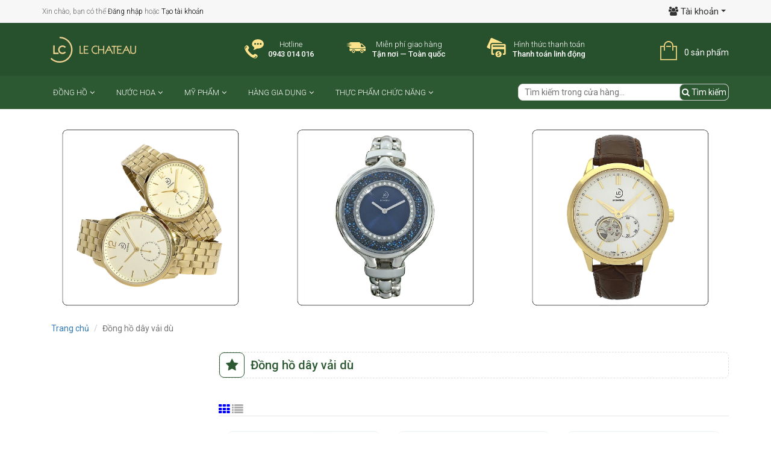

--- FILE ---
content_type: text/html; charset=utf-8
request_url: https://lconline.vn/day-vai-du
body_size: 11802
content:
<!doctype html>
<html lang="vi">
	<head>
		<!-- Basic page needs ================================================== -->
		<meta charset="utf-8">
		<meta http-equiv="x-ua-compatible" content="ie=edge">
		<meta name="viewport" content="width=device-width, initial-scale=1, maximum-scale=1">
		<meta name="robots" content="noodp,index,follow" />
		<meta name="keywords" content="dkt, bizweb, theme, sunshop theme">
		<meta name='revisit-after' content='1 days' />
		<!-- Title and description ================================================== -->
		<title>Dây vải dù</title>
		
	<script>
	  var iwish_template='collection';
	  var iwish_cid=parseInt('0',10);
	</script>
	<script src="//bizweb.dktcdn.net/100/055/034/themes/170497/assets/iwishheader.js?1766562392831" type="text/javascript"></script>

			
				<meta name="description" content="">
			

		<!-- Product meta ================================================== -->
		


<meta property="og:description" content="">

<meta property="og:url" content="https://lconline.vn/day-vai-du">
<meta property="og:site_name" content="lconline.vn">
<meta property="og:type" content="website">
<meta property="og:title" content="D&#226;y vải d&#249;">
<meta property="og:image" content="http://bizweb.dktcdn.net/100/055/034/themes/170497/assets/logo.png?1766562392831">
<meta property="og:image:secure_url" content="https://bizweb.dktcdn.net/100/055/034/themes/170497/assets/logo.png?1766562392831">


		<!-- Helpers ================================================== -->
		<link rel="canonical" href="https://lconline.vn/day-vai-du">
		<meta name="format-detection" content="telephone=no">
		<!-- Favicon -->
		<link rel="shortcut icon" href="//bizweb.dktcdn.net/100/055/034/themes/170497/assets/favicon.png?1766562392831" type="image/x-icon" />
		<!-- Header hook for plugins ================================================== -->
		<!-- CSS -->
		<link href="//bizweb.dktcdn.net/100/055/034/themes/170497/assets/bootstrap.min.css?1766562392831" rel="stylesheet" type="text/css" media="all" />
		<link href="//bizweb.dktcdn.net/100/055/034/themes/170497/assets/owl.carousel.css?1766562392831" rel="stylesheet" type="text/css" media="all" />
		<link href="//bizweb.dktcdn.net/100/055/034/themes/170497/assets/owl.theme.css?1766562392831" rel="stylesheet" type="text/css" media="all" />
		<link href="//bizweb.dktcdn.net/100/055/034/themes/170497/assets/jquery.fancybox.css?1766562392831" rel="stylesheet" type="text/css" media="all" />
		<link href="//bizweb.dktcdn.net/100/055/034/themes/170497/assets/bootstrap-modal.css?1766562392831" rel="stylesheet" type="text/css" media="all" />
		<link href="//bizweb.dktcdn.net/100/055/034/themes/170497/assets/animate.css?1766562392831" rel="stylesheet" type="text/css" media="all" />
		<link href="//bizweb.dktcdn.net/100/055/034/themes/170497/assets/edit.scss.css?1766562392831" rel="stylesheet" type="text/css" media="all" />
		<link rel="stylesheet" href="//maxcdn.bootstrapcdn.com/font-awesome/4.6.3/css/font-awesome.min.css">
		<link href="//bizweb.dktcdn.net/100/055/034/themes/170497/assets/style.css?1766562392831" rel="stylesheet" type="text/css" media="all" />

		<link href='//fonts.googleapis.com/css?family=Roboto:400,300,500,700&subset=latin,vietnamese' rel='stylesheet' type='text/css'>
		<script>
	var Bizweb = Bizweb || {};
	Bizweb.store = 'lechateauwatch.mysapo.net';
	Bizweb.id = 55034;
	Bizweb.theme = {"id":170497,"name":"LeChateauWatchShop","role":"main"};
	Bizweb.template = 'collection';
	if(!Bizweb.fbEventId)  Bizweb.fbEventId = 'xxxxxxxx-xxxx-4xxx-yxxx-xxxxxxxxxxxx'.replace(/[xy]/g, function (c) {
	var r = Math.random() * 16 | 0, v = c == 'x' ? r : (r & 0x3 | 0x8);
				return v.toString(16);
			});		
</script>
<script>
	(function () {
		function asyncLoad() {
			var urls = ["https://collectionfilter.sapoapps.vn/genscript/script.js?store=lechateauwatch.mysapo.net","//productreviews.sapoapps.vn/assets/js/productreviews.min.js?store=lechateauwatch.mysapo.net","//promotionpopup.sapoapps.vn/genscript/script.js?store=lechateauwatch.mysapo.net","https://googleshopping.sapoapps.vn/conversion-tracker/global-tag/990.js?store=lechateauwatch.mysapo.net","https://googleshopping.sapoapps.vn/conversion-tracker/event-tag/990.js?store=lechateauwatch.mysapo.net","//static.zotabox.com/2/6/2678fd4e8264b16e19245e1b458a67f1/widgets.js?store=lechateauwatch.mysapo.net","//static.zotabox.com/2/6/2678fd4e8264b16e19245e1b458a67f1/widgets.js?store=lechateauwatch.mysapo.net","//static.zotabox.com/2/6/2678fd4e8264b16e19245e1b458a67f1/widgets.js?store=lechateauwatch.mysapo.net","https://sp.zalo.me/embed/bizweb/script?oaId=1389415609296371978&welcomeMessage=Rất vui khi được hỗ trợ bạn!&autoPopup=0&store=lechateauwatch.mysapo.net","https://google-shopping.sapoapps.vn/conversion-tracker/global-tag/6776.js?store=lechateauwatch.mysapo.net","https://google-shopping.sapoapps.vn/conversion-tracker/event-tag/6776.js?store=lechateauwatch.mysapo.net"];
			for (var i = 0; i < urls.length; i++) {
				var s = document.createElement('script');
				s.type = 'text/javascript';
				s.async = true;
				s.src = urls[i];
				var x = document.getElementsByTagName('script')[0];
				x.parentNode.insertBefore(s, x);
			}
		};
		window.attachEvent ? window.attachEvent('onload', asyncLoad) : window.addEventListener('load', asyncLoad, false);
	})();
</script>


<script>
	window.BizwebAnalytics = window.BizwebAnalytics || {};
	window.BizwebAnalytics.meta = window.BizwebAnalytics.meta || {};
	window.BizwebAnalytics.meta.currency = 'VND';
	window.BizwebAnalytics.tracking_url = '/s';

	var meta = {};
	
	
	for (var attr in meta) {
	window.BizwebAnalytics.meta[attr] = meta[attr];
	}
</script>

	
		<script src="/dist/js/stats.min.js?v=96f2ff2"></script>
	



<script>
  (function(i,s,o,g,r,a,m){i['GoogleAnalyticsObject']=r;i[r]=i[r]||function(){
  (i[r].q=i[r].q||[]).push(arguments)},i[r].l=1*new Date();a=s.createElement(o),
  m=s.getElementsByTagName(o)[0];a.async=1;a.src=g;m.parentNode.insertBefore(a,m)
  })(window,document,'script','https://www.google-analytics.com/analytics.js','ga');

  ga('create', 'UA-106050148-1', 'auto');
  ga('send', 'pageview');

</script>
<script>

	window.enabled_enhanced_ecommerce = false;

</script>




<!--Facebook Pixel Code-->
<script>
	!function(f, b, e, v, n, t, s){
	if (f.fbq) return; n = f.fbq = function(){
	n.callMethod?
	n.callMethod.apply(n, arguments):n.queue.push(arguments)}; if (!f._fbq) f._fbq = n;
	n.push = n; n.loaded = !0; n.version = '2.0'; n.queue =[]; t = b.createElement(e); t.async = !0;
	t.src = v; s = b.getElementsByTagName(e)[0]; s.parentNode.insertBefore(t, s)}
	(window,
	document,'script','https://connect.facebook.net/en_US/fbevents.js');
	fbq('init', 'fb.me/Le.Chateau.Shop', {} , {'agent': 'plsapo'}); // Insert your pixel ID here.
	fbq('track', 'PageView',{},{ eventID: Bizweb.fbEventId });
	
</script>
<noscript>
	<img height='1' width='1' style='display:none' src='https://www.facebook.com/tr?id=fb.me/Le.Chateau.Shop&ev=PageView&noscript=1' />
</noscript>
<!--DO NOT MODIFY-->
<!--End Facebook Pixel Code-->



<script>
	var eventsListenerScript = document.createElement('script');
	eventsListenerScript.async = true;
	
	eventsListenerScript.src = "/dist/js/store_events_listener.min.js?v=1b795e9";
	
	document.getElementsByTagName('head')[0].appendChild(eventsListenerScript);
</script>






		<!--[if lt IE 9]>
<script src="//html5shim.googlecode.com/svn/trunk/html5.js"></script>
<script src="css3-mediaqueries-js.googlecode.com/svn/trunk/css3-mediaqueries.js"></script>
<![endif]-->   
		<!--[if lt IE 9]>
<script src="//html5shiv.googlecode.com/svn/trunk/html5.js" type="text/javascript"></script>
<![endif]-->  
		<!-- Script -->
		
		<script src="//bizweb.dktcdn.net/100/055/034/themes/170497/assets/jquery-1.11.3.min.js?1766562392831" type="text/javascript"></script>
		
		<script src="//bizweb.dktcdn.net/100/055/034/themes/170497/assets/bootstrap.min.js?1766562392831" type="text/javascript"></script>
		<script src="//bizweb.dktcdn.net/100/055/034/themes/170497/assets/owl.carousel.min.js?1766562392831" type="text/javascript"></script>
		<script src="//bizweb.dktcdn.net/100/055/034/themes/170497/assets/jquery.fancybox.pack.js?1766562392831" type="text/javascript"></script>
		<script src="//bizweb.dktcdn.net/100/055/034/themes/170497/assets/jgrowl.js?1766562392831" type="text/javascript"></script>
		
		
		
		<link href="//bizweb.dktcdn.net/assets/themes_support/nprogress.css" rel="stylesheet" type="text/css" media="all" />
		<script src="//bizweb.dktcdn.net/assets/themes_support/nprogress.js" type="text/javascript"></script>
		<link href="//bizweb.dktcdn.net/100/055/034/themes/170497/assets/filters.css?1766562392831" rel="stylesheet" type="text/css" media="all" />
		<script src="//bizweb.dktcdn.net/assets/themes_support/search_filter.js" type="text/javascript"></script>
		
		
		
		<script src="//bizweb.dktcdn.net/assets/themes_support/api.jquery.js" type="text/javascript"></script>
		<script src="//bizweb.dktcdn.net/100/055/034/themes/170497/assets/wow.min.js?1766562392831" type="text/javascript"></script>
		<script src="//bizweb.dktcdn.net/100/055/034/themes/170497/assets/common.js?1766562392831" type="text/javascript"></script>
		


		

		

		<script src="//bizweb.dktcdn.net/100/055/034/themes/170497/assets/main.js?1766562392831" type="text/javascript"></script>
		<script>
	var Bizweb = Bizweb || {};
	Bizweb.store = 'lechateauwatch.mysapo.net';
	Bizweb.id = 55034;
	Bizweb.theme = {"id":170497,"name":"LeChateauWatchShop","role":"main"};
	Bizweb.template = 'collection';
	if(!Bizweb.fbEventId)  Bizweb.fbEventId = 'xxxxxxxx-xxxx-4xxx-yxxx-xxxxxxxxxxxx'.replace(/[xy]/g, function (c) {
	var r = Math.random() * 16 | 0, v = c == 'x' ? r : (r & 0x3 | 0x8);
				return v.toString(16);
			});		
</script>
<script>
	(function () {
		function asyncLoad() {
			var urls = ["https://collectionfilter.sapoapps.vn/genscript/script.js?store=lechateauwatch.mysapo.net","//productreviews.sapoapps.vn/assets/js/productreviews.min.js?store=lechateauwatch.mysapo.net","//promotionpopup.sapoapps.vn/genscript/script.js?store=lechateauwatch.mysapo.net","https://googleshopping.sapoapps.vn/conversion-tracker/global-tag/990.js?store=lechateauwatch.mysapo.net","https://googleshopping.sapoapps.vn/conversion-tracker/event-tag/990.js?store=lechateauwatch.mysapo.net","//static.zotabox.com/2/6/2678fd4e8264b16e19245e1b458a67f1/widgets.js?store=lechateauwatch.mysapo.net","//static.zotabox.com/2/6/2678fd4e8264b16e19245e1b458a67f1/widgets.js?store=lechateauwatch.mysapo.net","//static.zotabox.com/2/6/2678fd4e8264b16e19245e1b458a67f1/widgets.js?store=lechateauwatch.mysapo.net","https://sp.zalo.me/embed/bizweb/script?oaId=1389415609296371978&welcomeMessage=Rất vui khi được hỗ trợ bạn!&autoPopup=0&store=lechateauwatch.mysapo.net","https://google-shopping.sapoapps.vn/conversion-tracker/global-tag/6776.js?store=lechateauwatch.mysapo.net","https://google-shopping.sapoapps.vn/conversion-tracker/event-tag/6776.js?store=lechateauwatch.mysapo.net"];
			for (var i = 0; i < urls.length; i++) {
				var s = document.createElement('script');
				s.type = 'text/javascript';
				s.async = true;
				s.src = urls[i];
				var x = document.getElementsByTagName('script')[0];
				x.parentNode.insertBefore(s, x);
			}
		};
		window.attachEvent ? window.attachEvent('onload', asyncLoad) : window.addEventListener('load', asyncLoad, false);
	})();
</script>


<script>
	window.BizwebAnalytics = window.BizwebAnalytics || {};
	window.BizwebAnalytics.meta = window.BizwebAnalytics.meta || {};
	window.BizwebAnalytics.meta.currency = 'VND';
	window.BizwebAnalytics.tracking_url = '/s';

	var meta = {};
	
	
	for (var attr in meta) {
	window.BizwebAnalytics.meta[attr] = meta[attr];
	}
</script>

	
		<script src="/dist/js/stats.min.js?v=96f2ff2"></script>
	



<script>
  (function(i,s,o,g,r,a,m){i['GoogleAnalyticsObject']=r;i[r]=i[r]||function(){
  (i[r].q=i[r].q||[]).push(arguments)},i[r].l=1*new Date();a=s.createElement(o),
  m=s.getElementsByTagName(o)[0];a.async=1;a.src=g;m.parentNode.insertBefore(a,m)
  })(window,document,'script','https://www.google-analytics.com/analytics.js','ga');

  ga('create', 'UA-106050148-1', 'auto');
  ga('send', 'pageview');

</script>
<script>

	window.enabled_enhanced_ecommerce = false;

</script>




<!--Facebook Pixel Code-->
<script>
	!function(f, b, e, v, n, t, s){
	if (f.fbq) return; n = f.fbq = function(){
	n.callMethod?
	n.callMethod.apply(n, arguments):n.queue.push(arguments)}; if (!f._fbq) f._fbq = n;
	n.push = n; n.loaded = !0; n.version = '2.0'; n.queue =[]; t = b.createElement(e); t.async = !0;
	t.src = v; s = b.getElementsByTagName(e)[0]; s.parentNode.insertBefore(t, s)}
	(window,
	document,'script','https://connect.facebook.net/en_US/fbevents.js');
	fbq('init', 'fb.me/Le.Chateau.Shop', {} , {'agent': 'plsapo'}); // Insert your pixel ID here.
	fbq('track', 'PageView',{},{ eventID: Bizweb.fbEventId });
	
</script>
<noscript>
	<img height='1' width='1' style='display:none' src='https://www.facebook.com/tr?id=fb.me/Le.Chateau.Shop&ev=PageView&noscript=1' />
</noscript>
<!--DO NOT MODIFY-->
<!--End Facebook Pixel Code-->



<script>
	var eventsListenerScript = document.createElement('script');
	eventsListenerScript.async = true;
	
	eventsListenerScript.src = "/dist/js/store_events_listener.min.js?v=1b795e9";
	
	document.getElementsByTagName('head')[0].appendChild(eventsListenerScript);
</script>






		<link href="//bizweb.dktcdn.net/100/055/034/themes/170497/assets/iwish.css?1766562392831" rel="stylesheet" type="text/css" media="all" />
		
	<script>var PromotionPopupAppUtil=PromotionPopupAppUtil || {};</script>
<link rel="stylesheet" href="//bizweb.dktcdn.net/100/055/034/themes/170497/assets/bizweb-cff-quick-view.css?1766562392831">
<link rel="stylesheet" href="//bizweb.dktcdn.net/100/055/034/themes/170497/assets/bizweb-cff-jquery.fancybox.css?1766562392831">
<link href="//bizweb.dktcdn.net/100/055/034/themes/170497/assets/cf-stylesheet.css?1766562392831" rel="stylesheet" type="text/css" media="all" />
<script>var ProductReviewsAppUtil=ProductReviewsAppUtil || {};</script>
</head>
	<body>
		<div class="page">
			<!-- Header -->
<header class="header">
	<div class="site-header">
		<div class="container">
			<div class="row row-header-top">
				<div class="header-topbar"> 
					<div class="col-md-6 col-xs-6">
						<div class="welcome">

							Xin chào, bạn có thể <a href="/account/login" class="customer_login_link">Đăng nhập</a> hoặc <a href="/account/register" class="customer_register_link">Tạo tài khoản</a>
						</div>
					</div>
					<div class="col-md-6 col-xs-6">
						<div class="price-account">
							<div class="account">
								<div class="dropdown">
									<button class="btn-head btn btn-default dropdown-toggle fa fa-users space-right-5" type="button" id="dropdownMenu1" data-toggle="dropdown" aria-haspopup="true" aria-expanded="true">
										<span class="acc">Tài khoản</span>
										<span class="caret"></span>
									</button>
									<ul class="dropdown-menu dropdown-head" aria-labelledby="dropdownMenu1">
										
										<li><a href="/account/login">Đăng nhập</a></li>
										<li><a href="/account/register">Tạo tài khoản</a></li>
										
									</ul>
								</div>
							</div>
						</div>
					</div>
				</div>
			</div>
		</div>
	</div>
	<div class="header-content-top">
		<div class="container">
			<div class="row header-content">
				<div class="col-lg-3 col-md-3 col-sm-12 col-xs-12">
					<div class="box-logo">
						<a href="/" class="header-logo">
							<img src="//bizweb.dktcdn.net/100/055/034/themes/170497/assets/logo.png?1766562392831" alt="lconline.vn">
						</a>
					</div>
				</div>
				<div class="col-lg-7 col-md-7 hidden-sm hidden-xs">
					<div class=" top_info_header">
						<div class="header-top-contact vnb-tooltip">
							<span class="vnb-bg vnb-icon-top-contact"></span>
							<div class="info">
								<span class="label">Hotline</span>
								<span class="hotline">0943 014 016</span>
							</div>
							<div class="vnb-tooltip-content" style="display: none; opacity: 1;">
								<span class="arrow">&nbsp;</span>
								<div class="content">
									Tổng đài chăm sóc và Hỗ trợ Khách hàng hoạt động suốt 7 ngày trong tuần
									<br>
									Thứ 2 - 7: hoạt động từ <strong>7:30  - 20:00</strong>
									<br>
									Chủ nhật: hoạt động từ <strong>8:00 - 17:00</strong>
								</div>
							</div>
						</div>
						<div class="header-top-shipping vnb-tooltip">
							<span class="vnb-bg vnb-icon-top-giaohang"></span>
							<div class="info">
								<span class="label">Miễn phí giao hàng</span>
								<span class="hotline">Tận nơi — Toàn quốc</span>
							</div>
							<div class="vnb-tooltip-content" style="display: none; opacity: 1;">
								<span class="arrow">&nbsp;</span>
								<div class="content">
									<strong>Miễn phí giao hàng toàn quốc</strong> cho Đơn hàng từ 250.000đ.
								</div>
							</div>
						</div>

						<div class="header-top-return vnb-tooltip">
							<span class="vnb-bg vnb-icon-top-tuasach"></span>
							<div class="info">
								<span class="label">Hình thức thanh toán</span>
								<span class="hotline">Thanh toán linh động</span>
							</div>
							<div class="vnb-tooltip-content" style="display: none; opacity: 1;">
								<span class="arrow">&nbsp;</span>
								<div class="content">
									Với hơn 60,000 đầu sách trong mọi lĩnh vực (và tiếp tục tăng mỗi ngày), Vinabook.com tự hào là nhà sách trên mạng có số lượng đầu sách lớn nhất Việt Nam, bạn có thể tìm được bất kỳ quyển sách nào cho mọi nhu cầu đọc sách của bạn.
								</div>
							</div>
						</div>
					</div>
				</div>
				<div class="col-xs-6 hidden-lg hidden-md">
					<!-- mobile-menu -->
					<div class="hidden-desktop" id="mobile-menu">
						<ul class="navmenu">
							<li>
								<div class="menutop">
									<div class="toggle"> <span class="icon-bar"></span> <span class="icon-bar"></span> <span class="icon-bar"></span></div>
									<h2>Menu</h2>
								</div>
								<ul style="display:none;" class="submenu">
									<li>
										<ul class="topnav">
											
											
											<li class="level0 level-top parent"><a class="level-top" href="/dong-ho"> <span>Đồng hồ</span> </a>
												<ul class="level0">
													
													
													<li class="level1"> <a href="/"> <span>Thương hiệu</span> </a>
														<ul class="level1">
															
															<li class="level2"><a href="/le-chateau"><span>LE CHATEAU</span></a></li>
															
															<li class="level2"><a href="/longines"><span>LONGINES</span></a></li>
															
															<li class="level2"><a href="/rado"><span>RADO</span></a></li>
															
															<li class="level2"><a href="/seiko"><span>SEIKO</span></a></li>
															
															<li class="level2"><a href="/citizen"><span>CITIZEN</span></a></li>
															
															<li class="level2"><a href="/casio"><span>CASIO</span></a></li>
															
															<li class="level2"><a href="/rythm"><span>RHYTHM</span></a></li>
															
															<li class="level2"><a href="/enicar"><span>ENICAR</span></a></li>
															
														</ul>
													</li>
													
													
													
													<li class="level1"> <a href="/dong-ho-nam"> <span>Đồng hồ nam</span> </a>
														<ul class="level1">
															
															<li class="level2"><a href="/dong-ho-nam"><span>Khoảng giá đồng hồ nam</span></a></li>
															
															<li class="level2"><a href="/dong-ho-nam"><span>Chất liệu dây đồng hồ nam</span></a></li>
															
														</ul>
													</li>
													
													
													
													<li class="level1"> <a href="/dong-ho-nu"> <span>Đồng hồ nữ</span> </a>
														<ul class="level1">
															
															<li class="level2"><a href="/dong-ho-nu"><span>Khoảng giá đồng hồ nữ</span></a></li>
															
															<li class="level2"><a href="/dong-ho-nu"><span>Chất liệu dây đồng hồ nữ</span></a></li>
															
														</ul>
													</li>
													
													
													
													<li class="level1"> <a href="/dong-ho-doi"> <span>Đồng hồ đôi</span> </a>
														<ul class="level1">
															
															<li class="level2"><a href="/dong-ho-doi"><span>Khoảng giá đồng hồ đôi</span></a></li>
															
															<li class="level2"><a href="/dong-ho-doi"><span>Chất liệu dây đồng hồ đôi</span></a></li>
															
														</ul>
													</li>
													
													
												</ul>
											</li>
											
											
											
											<li class="level0 level-top parent"><a class="level-top" href="/nuoc-hoa"> <span>Nước hoa</span> </a>
												<ul class="level0">
													
													
													<li class="level1"> <a href="/thuong-hieu-nuoc-hoa"> <span>Thương hiệu</span> </a>
														<ul class="level1">
															
															<li class="level2"><a href="/le-chateau"><span>LE CHATEAU</span></a></li>
															
															<li class="level2"><a href="/longines"><span>LONGINES</span></a></li>
															
															<li class="level2"><a href="/rado"><span>RADO</span></a></li>
															
															<li class="level2"><a href="/seiko"><span>SEIKO</span></a></li>
															
															<li class="level2"><a href="/citizen"><span>CITIZEN</span></a></li>
															
															<li class="level2"><a href="/casio"><span>CASIO</span></a></li>
															
															<li class="level2"><a href="/rythm"><span>RHYTHM</span></a></li>
															
															<li class="level2"><a href="/enicar"><span>ENICAR</span></a></li>
															
														</ul>
													</li>
													
													
												</ul>
											</li>
											
											
											
											<li class="level0 level-top parent"><a class="level-top" href="/my-pham"> <span>Mỹ phẩm</span> </a>
												<ul class="level0">
													
													
													<li class="level1"> <a href="/thuong-hieu-my-pham"> <span>Thương hiệu</span> </a>
														<ul class="level1">
															
															<li class="level2"><a href="/le-chateau"><span>LE CHATEAU</span></a></li>
															
															<li class="level2"><a href="/longines"><span>LONGINES</span></a></li>
															
															<li class="level2"><a href="/rado"><span>RADO</span></a></li>
															
															<li class="level2"><a href="/seiko"><span>SEIKO</span></a></li>
															
															<li class="level2"><a href="/citizen"><span>CITIZEN</span></a></li>
															
															<li class="level2"><a href="/casio"><span>CASIO</span></a></li>
															
															<li class="level2"><a href="/rythm"><span>RHYTHM</span></a></li>
															
															<li class="level2"><a href="/enicar"><span>ENICAR</span></a></li>
															
														</ul>
													</li>
													
													
												</ul>
											</li>
											
											
											
											<li class="level0 level-top parent"><a class="level-top" href="/hang-gia-dung"> <span>Hàng gia dụng</span> </a>
												<ul class="level0">
													
													
													<li class="level1"> <a href="/thuong-hieu-gia-dung"> <span>Thương hiệu</span> </a>
														<ul class="level1">
															
															<li class="level2"><a href="/le-chateau"><span>LE CHATEAU</span></a></li>
															
															<li class="level2"><a href="/longines"><span>LONGINES</span></a></li>
															
															<li class="level2"><a href="/rado"><span>RADO</span></a></li>
															
															<li class="level2"><a href="/seiko"><span>SEIKO</span></a></li>
															
															<li class="level2"><a href="/citizen"><span>CITIZEN</span></a></li>
															
															<li class="level2"><a href="/casio"><span>CASIO</span></a></li>
															
															<li class="level2"><a href="/rythm"><span>RHYTHM</span></a></li>
															
															<li class="level2"><a href="/enicar"><span>ENICAR</span></a></li>
															
														</ul>
													</li>
													
													
												</ul>
											</li>
											
											
											
											<li class="level0 level-top parent"><a class="level-top" href="/thuc-pham-chuc-nang"> <span>Thực phẩm chức năng</span> </a>
												<ul class="level0">
													
												</ul>
											</li>
											
											
										</ul>
									</li>
								</ul>
							</li>
						</ul>
					</div>
					<!--End mobile-menu -->
				</div>
				<div class="col-lg-2 col-md-2 col-sm-6 col-xs-6">
					<div class="header-cart">
						<a href="/cart" class="cart-icon">0 sản phẩm</a>
						<div class="cart-mini">
							<div class="cart-mini-total">
								<ul>
								</ul>	
								<p class="text-right cart-mini-total-money"></p>
								<p class="text-right cart-mini-link">
									<a href="/checkout">Thanh toán</a>
									<a href="/cart">Giỏ hàng</a>
								</p>
							</div>
						</div>
					</div>
				</div>
			</div>
			<div class="search-box hidden-lg hidden-md hidden-sm col-xs-12">
				<form action="/search" method="get" id="search_mini_form">
					<input type="text" placeholder="Tìm kiếm trong cửa hàng..." value="" maxlength="70" name="query" id="search">
					<button class="btn btn-default  search-btn-bg"> <span class="fa fa-search"></span>&nbsp;Tìm kiếm</button>
				</form>
			</div>
		</div>
	</div>
	<nav>
	<div class="container">
		<div class="nav-inner">
			<ul id="nav" class="hidden-xs">
				
				
				
				
				
							
				<li class="level0 parent drop-menu "><a href="/dong-ho"><span >Đồng hồ<i class="fa fa-angle-down" aria-hidden="true"></i></span></a>			  

					
					<ul class="level1">
						
						
						<li class="level1 parent"><a href="/"><span>Thương hiệu</span></a>
							<ul class="level2 right-sub">
								
								<li class="level2"><a href="/le-chateau"><span>LE CHATEAU</span></a></li>
								
								<li class="level2"><a href="/longines"><span>LONGINES</span></a></li>
								
								<li class="level2"><a href="/rado"><span>RADO</span></a></li>
								
								<li class="level2"><a href="/seiko"><span>SEIKO</span></a></li>
								
								<li class="level2"><a href="/citizen"><span>CITIZEN</span></a></li>
								
								<li class="level2"><a href="/casio"><span>CASIO</span></a></li>
								
								<li class="level2"><a href="/rythm"><span>RHYTHM</span></a></li>
								
								<li class="level2"><a href="/enicar"><span>ENICAR</span></a></li>
								
							</ul> 
						</li>
						
						
						
						<li class="level1 parent"><a href="/dong-ho-nam"><span>Đồng hồ nam</span></a>
							<ul class="level2 right-sub">
								
								<li class="level2"><a href="/dong-ho-nam"><span>Khoảng giá đồng hồ nam</span></a></li>
								
								<li class="level2"><a href="/dong-ho-nam"><span>Chất liệu dây đồng hồ nam</span></a></li>
								
							</ul> 
						</li>
						
						
						
						<li class="level1 parent"><a href="/dong-ho-nu"><span>Đồng hồ nữ</span></a>
							<ul class="level2 right-sub">
								
								<li class="level2"><a href="/dong-ho-nu"><span>Khoảng giá đồng hồ nữ</span></a></li>
								
								<li class="level2"><a href="/dong-ho-nu"><span>Chất liệu dây đồng hồ nữ</span></a></li>
								
							</ul> 
						</li>
						
						
						
						<li class="level1 parent"><a href="/dong-ho-doi"><span>Đồng hồ đôi</span></a>
							<ul class="level2 right-sub">
								
								<li class="level2"><a href="/dong-ho-doi"><span>Khoảng giá đồng hồ đôi</span></a></li>
								
								<li class="level2"><a href="/dong-ho-doi"><span>Chất liệu dây đồng hồ đôi</span></a></li>
								
							</ul> 
						</li>
						
						
					</ul>
					
				</li>
				
				
				
				
				
				
							
				<li class="level0 parent drop-menu "><a href="/nuoc-hoa"><span >Nước hoa<i class="fa fa-angle-down" aria-hidden="true"></i></span></a>			  

					
					<ul class="level1">
						
						
						<li class="level1 parent"><a href="/thuong-hieu-nuoc-hoa"><span>Thương hiệu</span></a>
							<ul class="level2 right-sub">
								
								<li class="level2"><a href="/le-chateau"><span>LE CHATEAU</span></a></li>
								
								<li class="level2"><a href="/longines"><span>LONGINES</span></a></li>
								
								<li class="level2"><a href="/rado"><span>RADO</span></a></li>
								
								<li class="level2"><a href="/seiko"><span>SEIKO</span></a></li>
								
								<li class="level2"><a href="/citizen"><span>CITIZEN</span></a></li>
								
								<li class="level2"><a href="/casio"><span>CASIO</span></a></li>
								
								<li class="level2"><a href="/rythm"><span>RHYTHM</span></a></li>
								
								<li class="level2"><a href="/enicar"><span>ENICAR</span></a></li>
								
							</ul> 
						</li>
						
						
					</ul>
					
				</li>
				
				
				
				
				
				
							
				<li class="level0 parent drop-menu "><a href="/my-pham"><span >Mỹ phẩm<i class="fa fa-angle-down" aria-hidden="true"></i></span></a>			  

					
					<ul class="level1">
						
						
						<li class="level1 parent"><a href="/thuong-hieu-my-pham"><span>Thương hiệu</span></a>
							<ul class="level2 right-sub">
								
								<li class="level2"><a href="/le-chateau"><span>LE CHATEAU</span></a></li>
								
								<li class="level2"><a href="/longines"><span>LONGINES</span></a></li>
								
								<li class="level2"><a href="/rado"><span>RADO</span></a></li>
								
								<li class="level2"><a href="/seiko"><span>SEIKO</span></a></li>
								
								<li class="level2"><a href="/citizen"><span>CITIZEN</span></a></li>
								
								<li class="level2"><a href="/casio"><span>CASIO</span></a></li>
								
								<li class="level2"><a href="/rythm"><span>RHYTHM</span></a></li>
								
								<li class="level2"><a href="/enicar"><span>ENICAR</span></a></li>
								
							</ul> 
						</li>
						
						
					</ul>
					
				</li>
				
				
				
				
				
				
							
				<li class="level0 parent drop-menu "><a href="/hang-gia-dung"><span >Hàng gia dụng<i class="fa fa-angle-down" aria-hidden="true"></i></span></a>			  

					
					<ul class="level1">
						
						
						<li class="level1 parent"><a href="/thuong-hieu-gia-dung"><span>Thương hiệu</span></a>
							<ul class="level2 right-sub">
								
								<li class="level2"><a href="/le-chateau"><span>LE CHATEAU</span></a></li>
								
								<li class="level2"><a href="/longines"><span>LONGINES</span></a></li>
								
								<li class="level2"><a href="/rado"><span>RADO</span></a></li>
								
								<li class="level2"><a href="/seiko"><span>SEIKO</span></a></li>
								
								<li class="level2"><a href="/citizen"><span>CITIZEN</span></a></li>
								
								<li class="level2"><a href="/casio"><span>CASIO</span></a></li>
								
								<li class="level2"><a href="/rythm"><span>RHYTHM</span></a></li>
								
								<li class="level2"><a href="/enicar"><span>ENICAR</span></a></li>
								
							</ul> 
						</li>
						
						
					</ul>
					
				</li>
				
				
				
				
				
				
							
				<li class="level0 parent drop-menu "><a href="/thuc-pham-chuc-nang"><span >Thực phẩm chức năng<i class="fa fa-angle-down" aria-hidden="true"></i></span></a>			  

					
					<ul class="level1">
						
					</ul>
					
				</li>
				
				
			</ul>
			<div class="search-box pull-right">
				<form action="/search" method="get" id="search_mini_form">
					<input type="text" placeholder="Tìm kiếm trong cửa hàng..." value="" maxlength="70" name="query" id="search">
					<button class="btn btn-default  search-btn-bg"> <span class="fa fa-search"></span>&nbsp;Tìm kiếm</button>
				</form>
			</div>
		</div>

	</div> 
</nav>
	
	<!-- Main Service -->
	<style>
		@media screen and (max-width: 480px) {
			.main-service .col-xs-6 { width: 100%}
		}
	</style>
	<!-- End Main Service -->
	
	<div id="add_succes" style="display:none;">
		<p><i class="fa fa-check fa-2x"></i>Thêm sản phẩm thành công</p>
	</div>
	<script>
		Bizweb.getCart(loadCart);
		function loadCart(cart) {
			var html = "";
			for (i = 0; i < cart.items.length; i++) {
				html += "<li>";
				html += "<a class='cm-image' href='" + cart.items[i].url + "' title='" + cart.items[i].name + "'><img alt='" + cart.items[i].name + "' src='" + cart.items[i].image + "' width='80'></a>";
				html += "<p class='cm-name'><a href='" + cart.items[i].url + "' title='" + cart.items[i].name + "'>" + cart.items[i].quantity + 'x ' + cart.items[i].name + "</a></p>";
				html += "<p class='cm-price'>" + Bizweb.formatMoney(cart.items[i].price, '{{amount_no_decimals_with_comma_separator}}₫') + "<span href='javascript:void(0);' class='pull-right fa fa-remove' title='Loại bỏ SP' onclick='Bizweb.removeItem(" + cart.items[i].variant_id + " , removeCart)'></span></p>";
				html += "</li>";
			}
			$(".cart-icon").html(cart.item_count + " sản phẩm");
			$(".cart-mini ul").html(html);
			$(".cart-mini-total-money").html("Tổng tiền: " + Bizweb.formatMoney(cart.total_price, '{{amount_no_decimals_with_comma_separator}}₫'));
		}
		function removeCart(cart) {
			Bizweb.getCart(loadCart);
		}
		function cartItem(addItem) {
			$("#add_succes").fancybox({
				minWidth: 250,
				minHeight: 50,
				afterShow: function(){
					setTimeout( function() {$.fancybox.close(); },3000);
				},
				afterClose: function(){
					clearTimeout( );
				}
			});

			$("#add_succes").trigger('click');
			Bizweb.getCart(loadCart);
		}
	</script>
			<!-- Main Banner -->
<div class="main-banner">
	<div class="container">
		<div class="row">
			<div class="col-sm-4 col-xs-6">
				<a class="effect" title="banner" href="http://lechateauwatch.bizwebvietnam.net/dong-ho-cap"><img src="//bizweb.dktcdn.net/100/055/034/themes/170497/assets/banner_1.jpg?1766562392831" class="img-responsive" alt="Banner 1"></a>
			</div>
			<div class="col-sm-4 col-xs-6">
				<a class="effect" title="banner" href="http://lechateauwatch.bizwebvietnam.net/dong-ho-day-kim-loai"><img src="//bizweb.dktcdn.net/100/055/034/themes/170497/assets/banner_2.jpg?1766562392831" class="img-responsive" alt="Banner 1"></a>
			</div>
			<div class="col-sm-4 hidden-xs">
				<a class="effect" title="banner" href="http://lechateauwatch.bizwebvietnam.net/dong-ho-day-da"><img src="//bizweb.dktcdn.net/100/055/034/themes/170497/assets/banner_3.jpg?1766562392831" class="img-responsive" alt="banner 3"></a>
			</div>
		</div>
	</div>
</div>
<!-- End Main Banner -->
<!-- Main Breadcrumb -->
<div class="main-breadcrumb">
	<div class="container">
		<div class="row">
			<div class="col-lg-12">
				<ol class="breadcrumb">
					<li><a href="/">Trang chủ</a></li>
					<li class="active">Đồng hồ dây vải dù</li>
				</ol>
			</div>
		</div>
	</div>
</div>
<!-- End Main Breadcrumb -->
<!-- Main Content -->
<div class="main-content">
	<div class="container">
		<div class="row">
			<div class="col-md-3">
				<div class="filter-container">
	<div class="filter-container__selected-filter" style="display: none;">
		<div class="filter-container__selected-filter-header clearfix">
			<span class="filter-container__selected-filter-header-title">Bạn chọn</span>
			<a href="javascript:void(0)" onclick="clearAllFiltered()" class="filter-container__clear-all">Bỏ hết <i class="fa fa-angle-right"></i></a>
		</div>
		<div class="filter-container__selected-filter-list">
			<ul></ul>
		</div>
	</div>
	<div id="collection-filters-container"></div>
	
	
	
	
	
</div>
<script>
	var filter = new Bizweb.SearchFilter()
	
	filter.addValue("collection", "collections", "917934", "AND");
	 

	 var selectedSortby;

	  function toggleFilter(e) {
		  _toggleFilter(e);
		  renderFilterdItems();
		  doSearch(1);
	  }

	  function _toggleFilter(e) {
		  var $element = $(e);
		  var group = $element.attr("data-group");
		  var field = $element.attr("data-field");
		  var text = $element.attr("data-text");
		  var value = $element.attr("value");
		  var operator = $element.attr("data-operator");
		  var filterItemId = $element.attr("id");

		  if (!$element.is(':checked')) {
			  filter.deleteValue(group, field, value, operator);
		  }
		  else{
			  filter.addValue(group, field, value, operator);
		  }

		  $(".catalog_filters li[data-handle='" + filterItemId + "']").toggleClass("active");
	  }

	  function renderFilterdItems() {
		  var $container = $(".filter-container__selected-filter-list ul");
		  $container.html("");

		  $(".filter-container input[type=checkbox]").each(function(index) {
			  if ($(this).is(':checked')) {
				  var id = $(this).attr("id");
				  var name = $(this).closest("label").text();

				  addFilteredItem(name, id);
			  }
		  });

		  if($(".filter-container input[type=checkbox]:checked").length > 0)
			  $(".filter-container__selected-filter").show();
		  else
			  $(".filter-container__selected-filter").hide();
	  }

	  function addFilteredItem(name, id) {
		  var filteredItemTemplate = "<li class='filter-container__selected-filter-item' for='{3}'><a href='javascript:void(0)' onclick=\"{0}\"><i class='fa fa-close'></i> {1}</a></li>";
		  filteredItemTemplate = filteredItemTemplate.replace("{0}", "removeFilteredItem('" + id + "')");
		  filteredItemTemplate = filteredItemTemplate.replace("{1}", name);
		  filteredItemTemplate = filteredItemTemplate.replace("{3}", id);

		  var $container = $(".filter-container__selected-filter-list ul");
		  $container.append(filteredItemTemplate);
	  }

	  function removeFilteredItem(id) {
		  $(".filter-container #" + id).trigger("click");
	  }

	  function clearAllFiltered() {
		  filter = new Bizweb.SearchFilter();
		  
		  filter.addValue("collection", "collections", "917934", "AND");
		   

		   $(".filter-container__selected-filter-list ul").html("");
			$(".filter-container input[type=checkbox]").attr('checked', false);
			$(".filter-container__selected-filter").hide();

			doSearch(1);
		   }

		   function doSearch(page, options) {
			   if(!options) options = {};

			   NProgress.start();

			   filter.search({
				   view: "data", // Để đuôi của template search ở đây(vd: 'search.data.bwt' thì để 'data')
				   page: page,
				   sortby: selectedSortby,
				   success: function (html) {
					   var $html = $(html);

					   // Muốn thay thẻ DIV nào khi filter thì viết như này
					   var $categoryProducts = $html.find(".category-products");
					   $(".category-products").html($categoryProducts.html());

					   pushCurrentFilterState({sortby: selectedSortby});
				   }
			   });
		   }

		   function sortby(e) {
			   var sortby = $(e).find("option:selected").val();
			   _selectSortby(sortby);
			   doSearch(1);
		   }

		   function _selectSortby(sort) {
			   switch(sort) {
				   case "price-asc":
					   selectedSortby = "price_min:asc";
					   break;
				   case "price-desc":
					   selectedSortby = "price_min:desc";
					   break;
				   case "alpha-asc":
					   selectedSortby = "name:asc";
					   break;
				   case "alpha-desc":
					   selectedSortby = "name:desc";
					   break;
				   case "created-desc":
					   selectedSortby = "created_on:desc";
					   break;
				   case "created-asc":
					   selectedSortby = "created_on:asc";
					   break;
				   default:
					   selectedSortby = sort;
					   break;
			   }
		   }

		   function toggleCheckbox(id) {
			   $(id).click();
		   }

		   function pushCurrentFilterState(options) {
			   if(!options) options = {};

			   var url = filter.buildSearchUrl(options);
			   var queryString = url.slice(url.indexOf('?'))
			   pushState(queryString);
		   }

		   function pushState(url) {
			   window.history.pushState({
				   turbolinks: true,
				   url: url
			   }, null, url)
		   }

		   function selectFilterByCurrentQuery() {
			   var isFilter = false;
			   var url = window.location.href;
			   var queryString = decodeURI(window.location.search);
			   var filters = queryString.match(/\(.*?\)/g);

			   if(filters && filters.length > 0) {
				   filters.forEach(function(item) {
					   item = item.replace(/\(\(/g, "(");
					   var element = $(".filter-container input[value='" + item + "']");
					   element.attr("checked", "checked");
					   _toggleFilter(element);
				   });

				   isFilter = true;
			   }

			   var sortOrder = getParameter(url, "sortby");
			   if(sortOrder) {
				   _selectSortby(sortOrder);
			   }

			   if(isFilter) {
				   doSearch(1);
			   }
		   }

		   function getParameter(url, name) {
			   name = name.replace(/[\[]/, "\\[").replace(/[\]]/, "\\]");
			   var regex = new RegExp("[\\?&]" + name + "=([^&#]*)"),
				   results = regex.exec(url);
			   return results === null ? "" : decodeURIComponent(results[1].replace(/\+/g, " "));
		   }

		   $(document).ajaxComplete(function () {
			   NProgress.done();
		   });

		   $( document ).ready(function() {
			   selectFilterByCurrentQuery();
		   });
</script>
			</div>
			<div class="col-lg-9 col-md-9 col-sm-9 col-xs-12">
				<div class="category-products">
					<!--<div class="collection-banner-top">
					
					<img src="//bizweb.dktcdn.net/100/055/034/themes/170497/assets/collection_banner_top.jpg?1766562392831" alt="lconline.vn" class="img-responsive">
					
					</div>-->
					<div class="tab-title">
						<!-- Nav tabs -->
						<h2 class="h2-title">
							<i class="fa fa-star" aria-hidden="true"></i></h2><h2 class="title-product">Đồng hồ dây vải dù</h2>
						<!-- Tab panes -->
					</div>
					
					
					<div class="colletion-topbar">
						<div class="pull-left btn-view hidden-xs">
							<a href="javascript:void(0)" class="btn-view-grid button button-grid "><span class="fa fa-th fa-lg active"></span></a>
							<a href="javascript:void(0)" class="btn-view-list button button-list "><span class="fa fa-list fa-lg"></span></a>
						</div>
						<div class="pull-right">
							
						</div>
					</div>
					<div class="product-list-grid">
						<div class="row product-all"> 
							
							<div class="col-md-4 col-sm-4 col-xs-6">
								<div class="thumbnail box-product no-border no-padding">
	<div class="media">
		<a class="media-link"  href="/dong-ho-seiko-srp223k2">
			<div class="thumb-wrapper"><a href="/dong-ho-seiko-srp223k2" class="thumb flip"><span class="face"><img src="//bizweb.dktcdn.net/thumb/large/100/055/034/products/srp223k2-jpeg.jpg?v=1615455815320" alt="Seiko 5 Sports - Đồng hồ Nam - SRP223K2" width="268"></span>
				
				
				
				<span class="face back"><img src="//bizweb.dktcdn.net/thumb/large/100/055/034/products/srp223k2-jpeg.jpg?v=1615455815320" alt="Seiko 5 Sports - Đồng hồ Nam - SRP223K2" width="268"></span>
				
				</a>
			</div>
			<!--<span class="icon-view"><strong><i class="fa fa-eye"></i></strong></span>-->
		</a>
	</div>
	<form id="product-actions-20661807" action="/cart/add" method="post" enctype="multipart/form-data">
		<div class="caption text-center">
			<h3 class="caption-title"><a href="/dong-ho-seiko-srp223k2">Seiko 5 Sports - Đồng hồ Nam - SRP223K2</a></h3>
			
			<div class="price"><ins>5.160.000₫</ins> </div>
			
			<div class="buttons">
				
				
				<input type="hidden" name="VariantId" value="41907185" />  
				<button type="submit" class="btn btn-theme btn-theme-transparent btn-icon-left add-to-cart btn-style">
					Mua hàng
				</button>
			</div>
		</div>
	</form>
</div>
							</div>
							
							<div class="col-md-4 col-sm-4 col-xs-6">
								<div class="thumbnail box-product no-border no-padding">
	<div class="media">
		<a class="media-link"  href="/srp799k1s">
			<div class="thumb-wrapper"><a href="/srp799k1s" class="thumb flip"><span class="face"><img src="//bizweb.dktcdn.net/thumb/large/100/055/034/products/srp799k1s-5d1d6146-0c38-4f40-943e-cecf86120d99.jpg?v=1490600361173" alt="Seiko 5 Sports - Đồng hồ Nam - SRP799K1S" width="268"></span>
				
				
				
				<span class="face back"><img src="//bizweb.dktcdn.net/thumb/large/100/055/034/products/srp799k1s-ff6ebe3d-8c85-44e6-8e0a-3af891edffcf.jpg?v=1490600366920" title="Seiko 5 Sports - Đồng hồ Nam - SRP799K1S" width="268" alt="Seiko 5 Sports - Đồng hồ Nam - SRP799K1S"></span>
				
				</a>
			</div>
			<!--<span class="icon-view"><strong><i class="fa fa-eye"></i></strong></span>-->
		</a>
	</div>
	<form id="product-actions-6144823" action="/cart/add" method="post" enctype="multipart/form-data">
		<div class="caption text-center">
			<h3 class="caption-title"><a href="/srp799k1s">Seiko 5 Sports - Đồng hồ Nam - SRP799K1S</a></h3>
			
			<div class="price"><ins>7.919.000₫</ins> </div>
			
			<div class="buttons">
				
				
				<input type="hidden" name="VariantId" value="9770294" />  
				<button type="submit" class="btn btn-theme btn-theme-transparent btn-icon-left add-to-cart btn-style">
					Mua hàng
				</button>
			</div>
		</div>
	</form>
</div>
							</div>
							
							<div class="col-md-4 col-sm-4 col-xs-6">
								<div class="thumbnail box-product no-border no-padding">
	<div class="media">
		<a class="media-link"  href="/sne393p2">
			<div class="thumb-wrapper"><a href="/sne393p2" class="thumb flip"><span class="face"><img src="//bizweb.dktcdn.net/thumb/large/100/055/034/products/sne393p2-bab84db5-1d97-44bf-9c03-315424d30e97.jpg?v=1489573844980" alt="Seiko Solar - Đồng hồ Nam - SNE393P2" width="268"></span>
				
				
				
				<span class="face back"><img src="//bizweb.dktcdn.net/thumb/large/100/055/034/products/sne393p2-b0542b99-f5d5-42c3-9fed-c2adb4737866.jpg?v=1489573852763" title="Seiko Solar - Đồng hồ Nam - SNE393P2" width="268" alt="Seiko Solar - Đồng hồ Nam - SNE393P2"></span>
				
				</a>
			</div>
			<!--<span class="icon-view"><strong><i class="fa fa-eye"></i></strong></span>-->
		</a>
	</div>
	<form id="product-actions-6007299" action="/cart/add" method="post" enctype="multipart/form-data">
		<div class="caption text-center">
			<h3 class="caption-title"><a href="/sne393p2">Seiko Solar - Đồng hồ Nam - SNE393P2</a></h3>
			
			<div class="price"><ins>5.020.000₫</ins> </div>
			
			<div class="buttons">
				
				
				<input type="hidden" name="VariantId" value="9566494" />  
				<button type="submit" class="btn btn-theme btn-theme-transparent btn-icon-left add-to-cart btn-style">
					Mua hàng
				</button>
			</div>
		</div>
	</form>
</div>
							</div>
							
						</div>
					</div>
					<div class="product-list-list">
						
						<div class="row">
							<div class="product-carousel">
	
	

	
	
	
	
	<div class="col-md-4 col-sm-4">
		<a href="/dong-ho-seiko-srp223k2" class="product-image"><img src="//bizweb.dktcdn.net/thumb/large/100/055/034/products/srp223k2-jpeg.jpg?v=1615455815320" alt="Seiko 5 Sports - Đồng hồ Nam - SRP223K2" class="img-responsive"></a>
	</div>
	<div class="col-md-8 col-sm-8">
		<h3 class="product-name">
			<a href="/dong-ho-seiko-srp223k2" title="Seiko 5 Sports - Đồng hồ Nam - SRP223K2">Seiko 5 Sports - Đồng hồ Nam - SRP223K2</a>
		</h3>
		<p class="product-price">
			
			5.160.000₫
		</p>
		<p class="product-description">- Mã sản phẩm: SRP223K2
- Chất liệu dây:&nbsp;Dây vải dù
- Chất liệu vỏ:&nbsp;Stainless steel (Thép không gỉ)
- Kích cỡ vỏ: 42&nbsp;mm
- Bề dày vỏ: 12&nbsp;mm
- Chất liệu kính: Hardlex Crystal...</p>
		<a href="javascript:void(0)" onclick="Bizweb.addItem(41907185, 1, cartItem)" class="product-atc">Mua hàng</a>
	</div>
</div>
						</div>
						
						<div class="row">
							<div class="product-carousel">
	
	

	
	
	
	
	<div class="col-md-4 col-sm-4">
		<a href="/srp799k1s" class="product-image"><img src="//bizweb.dktcdn.net/thumb/large/100/055/034/products/srp799k1s-5d1d6146-0c38-4f40-943e-cecf86120d99.jpg?v=1490600361173" alt="Seiko 5 Sports - Đồng hồ Nam - SRP799K1S" class="img-responsive"></a>
	</div>
	<div class="col-md-8 col-sm-8">
		<h3 class="product-name">
			<a href="/srp799k1s" title="Seiko 5 Sports - Đồng hồ Nam - SRP799K1S">Seiko 5 Sports - Đồng hồ Nam - SRP799K1S</a>
		</h3>
		<p class="product-price">
			
			7.919.000₫
		</p>
		<p class="product-description">- Mã sản phẩm: SRP799K1S
- Chất liệu dây:&nbsp;Black Leather-Nylon Strap (Dây vải dù phối da đen)
- Chất liệu vỏ:&nbsp;Stainless steel (Thép không gỉ)
- Kích cỡ vỏ: 48&nbsp;mm
- Bề dày vỏ:...</p>
		<a href="javascript:void(0)" onclick="Bizweb.addItem(9770294, 1, cartItem)" class="product-atc">Mua hàng</a>
	</div>
</div>
						</div>
						
						<div class="row">
							<div class="product-carousel">
	
	

	
	
	
	
	<div class="col-md-4 col-sm-4">
		<a href="/sne393p2" class="product-image"><img src="//bizweb.dktcdn.net/thumb/large/100/055/034/products/sne393p2-bab84db5-1d97-44bf-9c03-315424d30e97.jpg?v=1489573844980" alt="Seiko Solar - Đồng hồ Nam - SNE393P2" class="img-responsive"></a>
	</div>
	<div class="col-md-8 col-sm-8">
		<h3 class="product-name">
			<a href="/sne393p2" title="Seiko Solar - Đồng hồ Nam - SNE393P2">Seiko Solar - Đồng hồ Nam - SNE393P2</a>
		</h3>
		<p class="product-price">
			
			5.020.000₫
		</p>
		<p class="product-description">- Mã sản phẩm: SNE393P1
- Chất liệu dây:&nbsp;Leather Strap (Dây da)
- Chất liệu vỏ:&nbsp;Stainless steel (Thép không gỉ)
- Kích cỡ vỏ: 43&nbsp;mm
- Bề dày vỏ: 12&nbsp;mm
- Chất liệu kính: Hardlex...</p>
		<a href="javascript:void(0)" onclick="Bizweb.addItem(9566494, 1, cartItem)" class="product-atc">Mua hàng</a>
	</div>
</div>
						</div>
						
					</div>
					<div class="colletion-topbar">
						<div class="pull-left btn-view hidden-xs">
							<a href="javascript:void(0)" class="btn-view-grid button button-grid "><span class="fa fa-th fa-lg active"></span></a>
							<a href="javascript:void(0)" class="btn-view-list button button-list "><span class="fa fa-list fa-lg"></span></a>
						</div>
						<div class="pull-right">
							
						</div>
					</div>
					
				</div>
			</div>
		</div>
	</div>
</div>
<!-- End Main Content -->
			
<link href="//bizweb.dktcdn.net/100/055/034/themes/170497/assets/bpr-products-module.css?1766562392831" rel="stylesheet" type="text/css" media="all" />
<div class="bizweb-product-reviews-module"></div>
<!-- Main Brand -->
<div class="main-brand">
	<div class="container">
		
	</div>
</div>
<!-- End Main Brand -->
<!-- Footer -->
<footer class="footer">
	<div class="footer-top hidden">
		<div class="row footer-top-row">
			<div class="site-footer-top">
				<div class="text-center">
					<!-- /templates/snippets/section-custom-bottom.liquid -->

					<div class="parallax" style="background-image: url('https://bizweb.dktcdn.net/100/055/034/files/slideshow2.jpg?v=1479308468827');">
						<div class="custom-bottom"><h3>BỘ SƯU TẬP 2016</h3>
							<h2>MIỄN PHÍ VẬN CHUYỂN</h2>
							<div class="des-1">CHO ĐƠN HÀNG TRÊN 500K</div>
							<div class="des-2">CHƯƠNG TRÌNH NÀY ĐƯỢC ÁP DỤNG TRÊN MỌI MẶT HÀNG CỦA CHÚNG TÔI</div></div>
					</div>
				</div>
			</div>
		</div>
	</div>
	<div class="footer-content">
		<div class="container">
			<div class="row">
				
				<div class="col-md-2 col-sm-4 col-xs-6 col-footer">
					<div class="footer-menu">
						<h3 class="footer-menu-heading">Chính sách</h3>
						<ul>
							
							<li><a href="/chinh-sach-bao-hanh">Chính sách bảo hành</a></li>
							
							<li><a href="/chinh-sach-doi-tra">Chính sách đổi trả</a></li>
							
							<li><a href="/chinh-sach-bao-mat">Chính sách bảo mật</a></li>
							
							<li><a href="/chinh-sach-van-chuyen">Chính sách vận chuyển</a></li>
							
						</ul>
					</div>
				</div>
				
				
				<div class="col-md-2 col-sm-4 col-xs-6 col-footer">
					<div class="footer-menu">
						<h3 class="footer-menu-heading">Hướng dẫn</h3>
						<ul>
							
							<li><a href="/huong-dan">Hướng dẫn mua hàng</a></li>
							
							<li><a href="/chinh-sach-van-chuyen">Giao nhận và thanh toán</a></li>
							
							<li><a href="/hinh-thuc-thanh-toan">Hình thức thanh toán</a></li>
							
						</ul>
					</div>
				</div>
				
				
				
				<div class="col-md-3 col-sm-4 col-xs-12 col-footer">
					<div class="footer-info">
						<h3 class="footer-menu-heading">Thông tin liên quan</h3>
						<!--<a href="/" class="footer-logo" title="lconline.vn">
<img src="//bizweb.dktcdn.net/100/055/034/themes/170497/assets/logo.png?1766562392831" alt="lconline.vn">
</a>-->
						<p><span class="fa fa-map-marker"></span>1021 Ba Tháng Hai, phường 6, quận 11, Tp. Hồ Chí Minh.

</p>
						<p><span class="fa fa-phone"></span>0941 82 78 79 - <span class="fa fa-tty"></span>(8428) 3855 3837</p>
						<p><span class="fa fa-phone"></span>(8428) 3855 3837</p>
						<p><span class="fa fa-envelope"></span><a href="mailto:lconlinevn@gmail.com">lconlinevn@gmail.com</a></p>
					</div>
				</div>
				
				<div class="col-md-3 col-sm-4 col-xs-12 col-footer">
					<div class="letter-space">
						<form method="post" action="/postcontact" id="contact" accept-charset="UTF-8"><input name="FormType" type="hidden" value="contact"/><input name="utf8" type="hidden" value="true"/><input type="hidden" id="Token-dd86865e41c64c35a948222041ea7c5a" name="Token" /><script src="https://www.google.com/recaptcha/api.js?render=6Ldtu4IUAAAAAMQzG1gCw3wFlx_GytlZyLrXcsuK"></script><script>grecaptcha.ready(function() {grecaptcha.execute("6Ldtu4IUAAAAAMQzG1gCw3wFlx_GytlZyLrXcsuK", {action: "contact"}).then(function(token) {document.getElementById("Token-dd86865e41c64c35a948222041ea7c5a").value = token});});</script>
						<h4 class="footer-menu-heading"><span>Theo dõi bản tin</span></h4>
						<h5>Nhận được những thông tin mới nhất từ website</h5>
						<input id="name" name="contact[Name]" type="text" value="Guest" class="form-control hidden">
						<input type="text" class="form-control hidden" name="contact[phone]" value="NaN"  placeholder="Phone number">
						<textarea id="message" name="contact[Body]" style="height: 120px;" class="form-control hidden" rows="7">Subcribe Email</textarea>
						<div class="input-group" id="mail-box">
							<span class="input-group-addon">
								<i class="fa fa-envelope"></i>
							</span>
							<input id="email" class="input_newsletter input-text required-entry validate-email form-control" name="contact[email]" type="email" value="" class="input_newsletter" placeholder="Email nhận tin">

							<input type="submit" class="subcribe" value="Đăng ký">

						</div><!-- /input-group -->
						
						

						</form>
					</div>
					<div class="site-footer__social">
						<h4>Kết nối</h4>
						<ul class="list-inline social">
							<li><a class="fa fa-facebook" href="">&nbsp;</a></li>
							<li><a class="fa fa-twitter" href="">&nbsp;</a></li>
							<li><a class="fa fa-google-plus" href="">&nbsp;</a></li>
							<li><a class="fa fa-pinterest" href="">&nbsp;</a></li>
							<li><a class="fa fa-rss" href="">&nbsp;</a></li>
						</ul>
					</div>
					<a href="http://online.gov.vn/Home/WebDetails/65382" target="_blank"><img  src="//bizweb.dktcdn.net/100/055/034/themes/170497/assets/logo_bct.png?1766562392831" style="max-width:50%;margin-top:10px;"></a>
				</div>
				<div class="col-md-12 col-sm-13 col-xs-12 col-footer">
					<p>
						
						HỘ KINH DOANH SHOP 1021<br>						ĐKKD : 41K8006532 do UBND Quận 11 TP.HCM cấp ngày 12/03/2021
					</p>
				</div>
			</div>
		</div>
	</div>
	<div class="footer-bottom">
		<div class="container">
			<div class="row">
				<div class="col-sm-6">
					<span class="copy-right">© Bản quyền thuộc về lconline.vn | Cung cấp bởi Sapo</span>
				</div>
				<div class="col-sm-6">
					<img src="//bizweb.dktcdn.net/100/055/034/themes/170497/assets/payments.png?1766562392831" alt="lconline.vn" class="pull-right payments">
				</div>
			</div>
		</div>
	</div>
</footer>
<!-- End Footer -->
		</div>
		
	<script src="//bizweb.dktcdn.net/100/055/034/themes/170497/assets/iwish.js?1766562392831" type="text/javascript"></script>

	<div id="biz-qv-showqv" style="display: none !important;">  
 <div itemscope itemtype="http://schema.org/Product">


	<!--START PRODUCT-->
	 <div class="quick-view-container fancyox-view-detail">
	    <div id="biz-qv-left" class="biz-left">
            <div id="biz-qv-sale"  class="biz-qv-sale biz-qv-hidden">Sale</div>
			<!-- START ZOOM IMAGE-->
			 <div class="biz-qv-zoom-container">
                    <div class="zoomWrapper">
					  <div id="biz-qv-zoomcontainer" class='sqa-qv-zoomcontainer'>
                              <!-- Main image  ! DON'T PUT CONTENT HERE! -->     
                      </div>
                       
                    </div>
             </div>
			<!-- END ZOOM IMAGE-->
          
            <!-- START GALLERY-->
            <div id="biz-qv-galleryid" class="biz-qv-gallery" style="position: absolute; bottom: 10px;left: 6%;"> 
              		<!-- Collection of image ! DON'T PUT CONTENT HERE!-->
            </div>	
            <!-- END GALLERY-->
        </div>

		<!--START BUY-->
		<div id ="biz-qv-right" class="biz-right">
          	<!-- -------------------------- -->
			<div id="biz-qv-title" class="name-title" >
					<!-- Title of product ! DON'T PUT CONTENT HERE!-->
			</div>
			<!-- -------------------------- -->
			<div id ="biz-qv-price-container" class="biz-qv-price-container"  >
					<!-- price information of product ! DON'T PUT CONTENT HERE!-->
			</div>
			<!-- -------------------------- -->
			<div id="biz-qv-des" class="biz-qv-row">
					<!-- description of product ! DON'T PUT CONTENT HERE!-->
			</div>
			<!-- -------------------------- -->
			<div class="biz-qv-row">
				<a id="biz-qv-detail"  href="" >  </a>
			</div>
		<!-- ----------------------------------------------------------------------- -->
            <div id='biz-qv-cartform'>
	          <form id="biz-qv-add-item-form"  method="post">     
                <!-- Begin product options ! DON'T PUT CONTENT HERE!-->
                <div class="biz-qv-product-options">
                  <!-- -------------------------- -->
                  <div id="biz-qv-variant-options" class="biz-qv-optionrow">
							<!-- variant options  of product  ! DON'T PUT CONTENT HERE!-->
		          </div>  
                  <!-- -------------------------- -->
                  <div class="biz-qv-optionrow">	    
                    <label>Số lượng</label>
          	        <input id="biz-qv-quantity" min="1" type="number" name="quantity" value="1"  />
                  </div>
				  <!-- -------------------------- -->
                  <div class="biz-qv-optionrow">
                     <p id="biz-qv-unavailable" class="biz-sold-out biz-qv-hidden">Không sẵn có</p>
                     <p id="biz-qv-sold-out" class="biz-sold-out biz-qv-hidden">Hết hàng</p>
                     <input type="submit" class="biz-qv-cartbtn biz-qv-hidden" value="Thêm vào giỏ hàng" />
                     
                  </div>
                  <!-- -------------------------- -->					
									
                </div>
               <!-- End product options -->
            </form>
         </div>

	   </div>
	   <!--END BUY-->
    </div>
	<!--END PRODUCT-->
 </div>
</div>


<div id="bizqv-metadata" 
autoconfig = "yes" 
noimage = "//bizweb.dktcdn.net/100/055/034/themes/170497/assets/cff-qv-no-image.jpg?1766562392831" 
moneyFormat = "{{amount_no_decimals_with_comma_separator}}₫" 
jsondata = "" >
</div></body>
</html>

--- FILE ---
content_type: text/html; charset=utf-8
request_url: https://www.google.com/recaptcha/api2/anchor?ar=1&k=6Ldtu4IUAAAAAMQzG1gCw3wFlx_GytlZyLrXcsuK&co=aHR0cHM6Ly9sY29ubGluZS52bjo0NDM.&hl=en&v=N67nZn4AqZkNcbeMu4prBgzg&size=invisible&anchor-ms=20000&execute-ms=30000&cb=mj5zprab3t7w
body_size: 48730
content:
<!DOCTYPE HTML><html dir="ltr" lang="en"><head><meta http-equiv="Content-Type" content="text/html; charset=UTF-8">
<meta http-equiv="X-UA-Compatible" content="IE=edge">
<title>reCAPTCHA</title>
<style type="text/css">
/* cyrillic-ext */
@font-face {
  font-family: 'Roboto';
  font-style: normal;
  font-weight: 400;
  font-stretch: 100%;
  src: url(//fonts.gstatic.com/s/roboto/v48/KFO7CnqEu92Fr1ME7kSn66aGLdTylUAMa3GUBHMdazTgWw.woff2) format('woff2');
  unicode-range: U+0460-052F, U+1C80-1C8A, U+20B4, U+2DE0-2DFF, U+A640-A69F, U+FE2E-FE2F;
}
/* cyrillic */
@font-face {
  font-family: 'Roboto';
  font-style: normal;
  font-weight: 400;
  font-stretch: 100%;
  src: url(//fonts.gstatic.com/s/roboto/v48/KFO7CnqEu92Fr1ME7kSn66aGLdTylUAMa3iUBHMdazTgWw.woff2) format('woff2');
  unicode-range: U+0301, U+0400-045F, U+0490-0491, U+04B0-04B1, U+2116;
}
/* greek-ext */
@font-face {
  font-family: 'Roboto';
  font-style: normal;
  font-weight: 400;
  font-stretch: 100%;
  src: url(//fonts.gstatic.com/s/roboto/v48/KFO7CnqEu92Fr1ME7kSn66aGLdTylUAMa3CUBHMdazTgWw.woff2) format('woff2');
  unicode-range: U+1F00-1FFF;
}
/* greek */
@font-face {
  font-family: 'Roboto';
  font-style: normal;
  font-weight: 400;
  font-stretch: 100%;
  src: url(//fonts.gstatic.com/s/roboto/v48/KFO7CnqEu92Fr1ME7kSn66aGLdTylUAMa3-UBHMdazTgWw.woff2) format('woff2');
  unicode-range: U+0370-0377, U+037A-037F, U+0384-038A, U+038C, U+038E-03A1, U+03A3-03FF;
}
/* math */
@font-face {
  font-family: 'Roboto';
  font-style: normal;
  font-weight: 400;
  font-stretch: 100%;
  src: url(//fonts.gstatic.com/s/roboto/v48/KFO7CnqEu92Fr1ME7kSn66aGLdTylUAMawCUBHMdazTgWw.woff2) format('woff2');
  unicode-range: U+0302-0303, U+0305, U+0307-0308, U+0310, U+0312, U+0315, U+031A, U+0326-0327, U+032C, U+032F-0330, U+0332-0333, U+0338, U+033A, U+0346, U+034D, U+0391-03A1, U+03A3-03A9, U+03B1-03C9, U+03D1, U+03D5-03D6, U+03F0-03F1, U+03F4-03F5, U+2016-2017, U+2034-2038, U+203C, U+2040, U+2043, U+2047, U+2050, U+2057, U+205F, U+2070-2071, U+2074-208E, U+2090-209C, U+20D0-20DC, U+20E1, U+20E5-20EF, U+2100-2112, U+2114-2115, U+2117-2121, U+2123-214F, U+2190, U+2192, U+2194-21AE, U+21B0-21E5, U+21F1-21F2, U+21F4-2211, U+2213-2214, U+2216-22FF, U+2308-230B, U+2310, U+2319, U+231C-2321, U+2336-237A, U+237C, U+2395, U+239B-23B7, U+23D0, U+23DC-23E1, U+2474-2475, U+25AF, U+25B3, U+25B7, U+25BD, U+25C1, U+25CA, U+25CC, U+25FB, U+266D-266F, U+27C0-27FF, U+2900-2AFF, U+2B0E-2B11, U+2B30-2B4C, U+2BFE, U+3030, U+FF5B, U+FF5D, U+1D400-1D7FF, U+1EE00-1EEFF;
}
/* symbols */
@font-face {
  font-family: 'Roboto';
  font-style: normal;
  font-weight: 400;
  font-stretch: 100%;
  src: url(//fonts.gstatic.com/s/roboto/v48/KFO7CnqEu92Fr1ME7kSn66aGLdTylUAMaxKUBHMdazTgWw.woff2) format('woff2');
  unicode-range: U+0001-000C, U+000E-001F, U+007F-009F, U+20DD-20E0, U+20E2-20E4, U+2150-218F, U+2190, U+2192, U+2194-2199, U+21AF, U+21E6-21F0, U+21F3, U+2218-2219, U+2299, U+22C4-22C6, U+2300-243F, U+2440-244A, U+2460-24FF, U+25A0-27BF, U+2800-28FF, U+2921-2922, U+2981, U+29BF, U+29EB, U+2B00-2BFF, U+4DC0-4DFF, U+FFF9-FFFB, U+10140-1018E, U+10190-1019C, U+101A0, U+101D0-101FD, U+102E0-102FB, U+10E60-10E7E, U+1D2C0-1D2D3, U+1D2E0-1D37F, U+1F000-1F0FF, U+1F100-1F1AD, U+1F1E6-1F1FF, U+1F30D-1F30F, U+1F315, U+1F31C, U+1F31E, U+1F320-1F32C, U+1F336, U+1F378, U+1F37D, U+1F382, U+1F393-1F39F, U+1F3A7-1F3A8, U+1F3AC-1F3AF, U+1F3C2, U+1F3C4-1F3C6, U+1F3CA-1F3CE, U+1F3D4-1F3E0, U+1F3ED, U+1F3F1-1F3F3, U+1F3F5-1F3F7, U+1F408, U+1F415, U+1F41F, U+1F426, U+1F43F, U+1F441-1F442, U+1F444, U+1F446-1F449, U+1F44C-1F44E, U+1F453, U+1F46A, U+1F47D, U+1F4A3, U+1F4B0, U+1F4B3, U+1F4B9, U+1F4BB, U+1F4BF, U+1F4C8-1F4CB, U+1F4D6, U+1F4DA, U+1F4DF, U+1F4E3-1F4E6, U+1F4EA-1F4ED, U+1F4F7, U+1F4F9-1F4FB, U+1F4FD-1F4FE, U+1F503, U+1F507-1F50B, U+1F50D, U+1F512-1F513, U+1F53E-1F54A, U+1F54F-1F5FA, U+1F610, U+1F650-1F67F, U+1F687, U+1F68D, U+1F691, U+1F694, U+1F698, U+1F6AD, U+1F6B2, U+1F6B9-1F6BA, U+1F6BC, U+1F6C6-1F6CF, U+1F6D3-1F6D7, U+1F6E0-1F6EA, U+1F6F0-1F6F3, U+1F6F7-1F6FC, U+1F700-1F7FF, U+1F800-1F80B, U+1F810-1F847, U+1F850-1F859, U+1F860-1F887, U+1F890-1F8AD, U+1F8B0-1F8BB, U+1F8C0-1F8C1, U+1F900-1F90B, U+1F93B, U+1F946, U+1F984, U+1F996, U+1F9E9, U+1FA00-1FA6F, U+1FA70-1FA7C, U+1FA80-1FA89, U+1FA8F-1FAC6, U+1FACE-1FADC, U+1FADF-1FAE9, U+1FAF0-1FAF8, U+1FB00-1FBFF;
}
/* vietnamese */
@font-face {
  font-family: 'Roboto';
  font-style: normal;
  font-weight: 400;
  font-stretch: 100%;
  src: url(//fonts.gstatic.com/s/roboto/v48/KFO7CnqEu92Fr1ME7kSn66aGLdTylUAMa3OUBHMdazTgWw.woff2) format('woff2');
  unicode-range: U+0102-0103, U+0110-0111, U+0128-0129, U+0168-0169, U+01A0-01A1, U+01AF-01B0, U+0300-0301, U+0303-0304, U+0308-0309, U+0323, U+0329, U+1EA0-1EF9, U+20AB;
}
/* latin-ext */
@font-face {
  font-family: 'Roboto';
  font-style: normal;
  font-weight: 400;
  font-stretch: 100%;
  src: url(//fonts.gstatic.com/s/roboto/v48/KFO7CnqEu92Fr1ME7kSn66aGLdTylUAMa3KUBHMdazTgWw.woff2) format('woff2');
  unicode-range: U+0100-02BA, U+02BD-02C5, U+02C7-02CC, U+02CE-02D7, U+02DD-02FF, U+0304, U+0308, U+0329, U+1D00-1DBF, U+1E00-1E9F, U+1EF2-1EFF, U+2020, U+20A0-20AB, U+20AD-20C0, U+2113, U+2C60-2C7F, U+A720-A7FF;
}
/* latin */
@font-face {
  font-family: 'Roboto';
  font-style: normal;
  font-weight: 400;
  font-stretch: 100%;
  src: url(//fonts.gstatic.com/s/roboto/v48/KFO7CnqEu92Fr1ME7kSn66aGLdTylUAMa3yUBHMdazQ.woff2) format('woff2');
  unicode-range: U+0000-00FF, U+0131, U+0152-0153, U+02BB-02BC, U+02C6, U+02DA, U+02DC, U+0304, U+0308, U+0329, U+2000-206F, U+20AC, U+2122, U+2191, U+2193, U+2212, U+2215, U+FEFF, U+FFFD;
}
/* cyrillic-ext */
@font-face {
  font-family: 'Roboto';
  font-style: normal;
  font-weight: 500;
  font-stretch: 100%;
  src: url(//fonts.gstatic.com/s/roboto/v48/KFO7CnqEu92Fr1ME7kSn66aGLdTylUAMa3GUBHMdazTgWw.woff2) format('woff2');
  unicode-range: U+0460-052F, U+1C80-1C8A, U+20B4, U+2DE0-2DFF, U+A640-A69F, U+FE2E-FE2F;
}
/* cyrillic */
@font-face {
  font-family: 'Roboto';
  font-style: normal;
  font-weight: 500;
  font-stretch: 100%;
  src: url(//fonts.gstatic.com/s/roboto/v48/KFO7CnqEu92Fr1ME7kSn66aGLdTylUAMa3iUBHMdazTgWw.woff2) format('woff2');
  unicode-range: U+0301, U+0400-045F, U+0490-0491, U+04B0-04B1, U+2116;
}
/* greek-ext */
@font-face {
  font-family: 'Roboto';
  font-style: normal;
  font-weight: 500;
  font-stretch: 100%;
  src: url(//fonts.gstatic.com/s/roboto/v48/KFO7CnqEu92Fr1ME7kSn66aGLdTylUAMa3CUBHMdazTgWw.woff2) format('woff2');
  unicode-range: U+1F00-1FFF;
}
/* greek */
@font-face {
  font-family: 'Roboto';
  font-style: normal;
  font-weight: 500;
  font-stretch: 100%;
  src: url(//fonts.gstatic.com/s/roboto/v48/KFO7CnqEu92Fr1ME7kSn66aGLdTylUAMa3-UBHMdazTgWw.woff2) format('woff2');
  unicode-range: U+0370-0377, U+037A-037F, U+0384-038A, U+038C, U+038E-03A1, U+03A3-03FF;
}
/* math */
@font-face {
  font-family: 'Roboto';
  font-style: normal;
  font-weight: 500;
  font-stretch: 100%;
  src: url(//fonts.gstatic.com/s/roboto/v48/KFO7CnqEu92Fr1ME7kSn66aGLdTylUAMawCUBHMdazTgWw.woff2) format('woff2');
  unicode-range: U+0302-0303, U+0305, U+0307-0308, U+0310, U+0312, U+0315, U+031A, U+0326-0327, U+032C, U+032F-0330, U+0332-0333, U+0338, U+033A, U+0346, U+034D, U+0391-03A1, U+03A3-03A9, U+03B1-03C9, U+03D1, U+03D5-03D6, U+03F0-03F1, U+03F4-03F5, U+2016-2017, U+2034-2038, U+203C, U+2040, U+2043, U+2047, U+2050, U+2057, U+205F, U+2070-2071, U+2074-208E, U+2090-209C, U+20D0-20DC, U+20E1, U+20E5-20EF, U+2100-2112, U+2114-2115, U+2117-2121, U+2123-214F, U+2190, U+2192, U+2194-21AE, U+21B0-21E5, U+21F1-21F2, U+21F4-2211, U+2213-2214, U+2216-22FF, U+2308-230B, U+2310, U+2319, U+231C-2321, U+2336-237A, U+237C, U+2395, U+239B-23B7, U+23D0, U+23DC-23E1, U+2474-2475, U+25AF, U+25B3, U+25B7, U+25BD, U+25C1, U+25CA, U+25CC, U+25FB, U+266D-266F, U+27C0-27FF, U+2900-2AFF, U+2B0E-2B11, U+2B30-2B4C, U+2BFE, U+3030, U+FF5B, U+FF5D, U+1D400-1D7FF, U+1EE00-1EEFF;
}
/* symbols */
@font-face {
  font-family: 'Roboto';
  font-style: normal;
  font-weight: 500;
  font-stretch: 100%;
  src: url(//fonts.gstatic.com/s/roboto/v48/KFO7CnqEu92Fr1ME7kSn66aGLdTylUAMaxKUBHMdazTgWw.woff2) format('woff2');
  unicode-range: U+0001-000C, U+000E-001F, U+007F-009F, U+20DD-20E0, U+20E2-20E4, U+2150-218F, U+2190, U+2192, U+2194-2199, U+21AF, U+21E6-21F0, U+21F3, U+2218-2219, U+2299, U+22C4-22C6, U+2300-243F, U+2440-244A, U+2460-24FF, U+25A0-27BF, U+2800-28FF, U+2921-2922, U+2981, U+29BF, U+29EB, U+2B00-2BFF, U+4DC0-4DFF, U+FFF9-FFFB, U+10140-1018E, U+10190-1019C, U+101A0, U+101D0-101FD, U+102E0-102FB, U+10E60-10E7E, U+1D2C0-1D2D3, U+1D2E0-1D37F, U+1F000-1F0FF, U+1F100-1F1AD, U+1F1E6-1F1FF, U+1F30D-1F30F, U+1F315, U+1F31C, U+1F31E, U+1F320-1F32C, U+1F336, U+1F378, U+1F37D, U+1F382, U+1F393-1F39F, U+1F3A7-1F3A8, U+1F3AC-1F3AF, U+1F3C2, U+1F3C4-1F3C6, U+1F3CA-1F3CE, U+1F3D4-1F3E0, U+1F3ED, U+1F3F1-1F3F3, U+1F3F5-1F3F7, U+1F408, U+1F415, U+1F41F, U+1F426, U+1F43F, U+1F441-1F442, U+1F444, U+1F446-1F449, U+1F44C-1F44E, U+1F453, U+1F46A, U+1F47D, U+1F4A3, U+1F4B0, U+1F4B3, U+1F4B9, U+1F4BB, U+1F4BF, U+1F4C8-1F4CB, U+1F4D6, U+1F4DA, U+1F4DF, U+1F4E3-1F4E6, U+1F4EA-1F4ED, U+1F4F7, U+1F4F9-1F4FB, U+1F4FD-1F4FE, U+1F503, U+1F507-1F50B, U+1F50D, U+1F512-1F513, U+1F53E-1F54A, U+1F54F-1F5FA, U+1F610, U+1F650-1F67F, U+1F687, U+1F68D, U+1F691, U+1F694, U+1F698, U+1F6AD, U+1F6B2, U+1F6B9-1F6BA, U+1F6BC, U+1F6C6-1F6CF, U+1F6D3-1F6D7, U+1F6E0-1F6EA, U+1F6F0-1F6F3, U+1F6F7-1F6FC, U+1F700-1F7FF, U+1F800-1F80B, U+1F810-1F847, U+1F850-1F859, U+1F860-1F887, U+1F890-1F8AD, U+1F8B0-1F8BB, U+1F8C0-1F8C1, U+1F900-1F90B, U+1F93B, U+1F946, U+1F984, U+1F996, U+1F9E9, U+1FA00-1FA6F, U+1FA70-1FA7C, U+1FA80-1FA89, U+1FA8F-1FAC6, U+1FACE-1FADC, U+1FADF-1FAE9, U+1FAF0-1FAF8, U+1FB00-1FBFF;
}
/* vietnamese */
@font-face {
  font-family: 'Roboto';
  font-style: normal;
  font-weight: 500;
  font-stretch: 100%;
  src: url(//fonts.gstatic.com/s/roboto/v48/KFO7CnqEu92Fr1ME7kSn66aGLdTylUAMa3OUBHMdazTgWw.woff2) format('woff2');
  unicode-range: U+0102-0103, U+0110-0111, U+0128-0129, U+0168-0169, U+01A0-01A1, U+01AF-01B0, U+0300-0301, U+0303-0304, U+0308-0309, U+0323, U+0329, U+1EA0-1EF9, U+20AB;
}
/* latin-ext */
@font-face {
  font-family: 'Roboto';
  font-style: normal;
  font-weight: 500;
  font-stretch: 100%;
  src: url(//fonts.gstatic.com/s/roboto/v48/KFO7CnqEu92Fr1ME7kSn66aGLdTylUAMa3KUBHMdazTgWw.woff2) format('woff2');
  unicode-range: U+0100-02BA, U+02BD-02C5, U+02C7-02CC, U+02CE-02D7, U+02DD-02FF, U+0304, U+0308, U+0329, U+1D00-1DBF, U+1E00-1E9F, U+1EF2-1EFF, U+2020, U+20A0-20AB, U+20AD-20C0, U+2113, U+2C60-2C7F, U+A720-A7FF;
}
/* latin */
@font-face {
  font-family: 'Roboto';
  font-style: normal;
  font-weight: 500;
  font-stretch: 100%;
  src: url(//fonts.gstatic.com/s/roboto/v48/KFO7CnqEu92Fr1ME7kSn66aGLdTylUAMa3yUBHMdazQ.woff2) format('woff2');
  unicode-range: U+0000-00FF, U+0131, U+0152-0153, U+02BB-02BC, U+02C6, U+02DA, U+02DC, U+0304, U+0308, U+0329, U+2000-206F, U+20AC, U+2122, U+2191, U+2193, U+2212, U+2215, U+FEFF, U+FFFD;
}
/* cyrillic-ext */
@font-face {
  font-family: 'Roboto';
  font-style: normal;
  font-weight: 900;
  font-stretch: 100%;
  src: url(//fonts.gstatic.com/s/roboto/v48/KFO7CnqEu92Fr1ME7kSn66aGLdTylUAMa3GUBHMdazTgWw.woff2) format('woff2');
  unicode-range: U+0460-052F, U+1C80-1C8A, U+20B4, U+2DE0-2DFF, U+A640-A69F, U+FE2E-FE2F;
}
/* cyrillic */
@font-face {
  font-family: 'Roboto';
  font-style: normal;
  font-weight: 900;
  font-stretch: 100%;
  src: url(//fonts.gstatic.com/s/roboto/v48/KFO7CnqEu92Fr1ME7kSn66aGLdTylUAMa3iUBHMdazTgWw.woff2) format('woff2');
  unicode-range: U+0301, U+0400-045F, U+0490-0491, U+04B0-04B1, U+2116;
}
/* greek-ext */
@font-face {
  font-family: 'Roboto';
  font-style: normal;
  font-weight: 900;
  font-stretch: 100%;
  src: url(//fonts.gstatic.com/s/roboto/v48/KFO7CnqEu92Fr1ME7kSn66aGLdTylUAMa3CUBHMdazTgWw.woff2) format('woff2');
  unicode-range: U+1F00-1FFF;
}
/* greek */
@font-face {
  font-family: 'Roboto';
  font-style: normal;
  font-weight: 900;
  font-stretch: 100%;
  src: url(//fonts.gstatic.com/s/roboto/v48/KFO7CnqEu92Fr1ME7kSn66aGLdTylUAMa3-UBHMdazTgWw.woff2) format('woff2');
  unicode-range: U+0370-0377, U+037A-037F, U+0384-038A, U+038C, U+038E-03A1, U+03A3-03FF;
}
/* math */
@font-face {
  font-family: 'Roboto';
  font-style: normal;
  font-weight: 900;
  font-stretch: 100%;
  src: url(//fonts.gstatic.com/s/roboto/v48/KFO7CnqEu92Fr1ME7kSn66aGLdTylUAMawCUBHMdazTgWw.woff2) format('woff2');
  unicode-range: U+0302-0303, U+0305, U+0307-0308, U+0310, U+0312, U+0315, U+031A, U+0326-0327, U+032C, U+032F-0330, U+0332-0333, U+0338, U+033A, U+0346, U+034D, U+0391-03A1, U+03A3-03A9, U+03B1-03C9, U+03D1, U+03D5-03D6, U+03F0-03F1, U+03F4-03F5, U+2016-2017, U+2034-2038, U+203C, U+2040, U+2043, U+2047, U+2050, U+2057, U+205F, U+2070-2071, U+2074-208E, U+2090-209C, U+20D0-20DC, U+20E1, U+20E5-20EF, U+2100-2112, U+2114-2115, U+2117-2121, U+2123-214F, U+2190, U+2192, U+2194-21AE, U+21B0-21E5, U+21F1-21F2, U+21F4-2211, U+2213-2214, U+2216-22FF, U+2308-230B, U+2310, U+2319, U+231C-2321, U+2336-237A, U+237C, U+2395, U+239B-23B7, U+23D0, U+23DC-23E1, U+2474-2475, U+25AF, U+25B3, U+25B7, U+25BD, U+25C1, U+25CA, U+25CC, U+25FB, U+266D-266F, U+27C0-27FF, U+2900-2AFF, U+2B0E-2B11, U+2B30-2B4C, U+2BFE, U+3030, U+FF5B, U+FF5D, U+1D400-1D7FF, U+1EE00-1EEFF;
}
/* symbols */
@font-face {
  font-family: 'Roboto';
  font-style: normal;
  font-weight: 900;
  font-stretch: 100%;
  src: url(//fonts.gstatic.com/s/roboto/v48/KFO7CnqEu92Fr1ME7kSn66aGLdTylUAMaxKUBHMdazTgWw.woff2) format('woff2');
  unicode-range: U+0001-000C, U+000E-001F, U+007F-009F, U+20DD-20E0, U+20E2-20E4, U+2150-218F, U+2190, U+2192, U+2194-2199, U+21AF, U+21E6-21F0, U+21F3, U+2218-2219, U+2299, U+22C4-22C6, U+2300-243F, U+2440-244A, U+2460-24FF, U+25A0-27BF, U+2800-28FF, U+2921-2922, U+2981, U+29BF, U+29EB, U+2B00-2BFF, U+4DC0-4DFF, U+FFF9-FFFB, U+10140-1018E, U+10190-1019C, U+101A0, U+101D0-101FD, U+102E0-102FB, U+10E60-10E7E, U+1D2C0-1D2D3, U+1D2E0-1D37F, U+1F000-1F0FF, U+1F100-1F1AD, U+1F1E6-1F1FF, U+1F30D-1F30F, U+1F315, U+1F31C, U+1F31E, U+1F320-1F32C, U+1F336, U+1F378, U+1F37D, U+1F382, U+1F393-1F39F, U+1F3A7-1F3A8, U+1F3AC-1F3AF, U+1F3C2, U+1F3C4-1F3C6, U+1F3CA-1F3CE, U+1F3D4-1F3E0, U+1F3ED, U+1F3F1-1F3F3, U+1F3F5-1F3F7, U+1F408, U+1F415, U+1F41F, U+1F426, U+1F43F, U+1F441-1F442, U+1F444, U+1F446-1F449, U+1F44C-1F44E, U+1F453, U+1F46A, U+1F47D, U+1F4A3, U+1F4B0, U+1F4B3, U+1F4B9, U+1F4BB, U+1F4BF, U+1F4C8-1F4CB, U+1F4D6, U+1F4DA, U+1F4DF, U+1F4E3-1F4E6, U+1F4EA-1F4ED, U+1F4F7, U+1F4F9-1F4FB, U+1F4FD-1F4FE, U+1F503, U+1F507-1F50B, U+1F50D, U+1F512-1F513, U+1F53E-1F54A, U+1F54F-1F5FA, U+1F610, U+1F650-1F67F, U+1F687, U+1F68D, U+1F691, U+1F694, U+1F698, U+1F6AD, U+1F6B2, U+1F6B9-1F6BA, U+1F6BC, U+1F6C6-1F6CF, U+1F6D3-1F6D7, U+1F6E0-1F6EA, U+1F6F0-1F6F3, U+1F6F7-1F6FC, U+1F700-1F7FF, U+1F800-1F80B, U+1F810-1F847, U+1F850-1F859, U+1F860-1F887, U+1F890-1F8AD, U+1F8B0-1F8BB, U+1F8C0-1F8C1, U+1F900-1F90B, U+1F93B, U+1F946, U+1F984, U+1F996, U+1F9E9, U+1FA00-1FA6F, U+1FA70-1FA7C, U+1FA80-1FA89, U+1FA8F-1FAC6, U+1FACE-1FADC, U+1FADF-1FAE9, U+1FAF0-1FAF8, U+1FB00-1FBFF;
}
/* vietnamese */
@font-face {
  font-family: 'Roboto';
  font-style: normal;
  font-weight: 900;
  font-stretch: 100%;
  src: url(//fonts.gstatic.com/s/roboto/v48/KFO7CnqEu92Fr1ME7kSn66aGLdTylUAMa3OUBHMdazTgWw.woff2) format('woff2');
  unicode-range: U+0102-0103, U+0110-0111, U+0128-0129, U+0168-0169, U+01A0-01A1, U+01AF-01B0, U+0300-0301, U+0303-0304, U+0308-0309, U+0323, U+0329, U+1EA0-1EF9, U+20AB;
}
/* latin-ext */
@font-face {
  font-family: 'Roboto';
  font-style: normal;
  font-weight: 900;
  font-stretch: 100%;
  src: url(//fonts.gstatic.com/s/roboto/v48/KFO7CnqEu92Fr1ME7kSn66aGLdTylUAMa3KUBHMdazTgWw.woff2) format('woff2');
  unicode-range: U+0100-02BA, U+02BD-02C5, U+02C7-02CC, U+02CE-02D7, U+02DD-02FF, U+0304, U+0308, U+0329, U+1D00-1DBF, U+1E00-1E9F, U+1EF2-1EFF, U+2020, U+20A0-20AB, U+20AD-20C0, U+2113, U+2C60-2C7F, U+A720-A7FF;
}
/* latin */
@font-face {
  font-family: 'Roboto';
  font-style: normal;
  font-weight: 900;
  font-stretch: 100%;
  src: url(//fonts.gstatic.com/s/roboto/v48/KFO7CnqEu92Fr1ME7kSn66aGLdTylUAMa3yUBHMdazQ.woff2) format('woff2');
  unicode-range: U+0000-00FF, U+0131, U+0152-0153, U+02BB-02BC, U+02C6, U+02DA, U+02DC, U+0304, U+0308, U+0329, U+2000-206F, U+20AC, U+2122, U+2191, U+2193, U+2212, U+2215, U+FEFF, U+FFFD;
}

</style>
<link rel="stylesheet" type="text/css" href="https://www.gstatic.com/recaptcha/releases/N67nZn4AqZkNcbeMu4prBgzg/styles__ltr.css">
<script nonce="9BNUH1j3G5wBhuR-vTZ2Zg" type="text/javascript">window['__recaptcha_api'] = 'https://www.google.com/recaptcha/api2/';</script>
<script type="text/javascript" src="https://www.gstatic.com/recaptcha/releases/N67nZn4AqZkNcbeMu4prBgzg/recaptcha__en.js" nonce="9BNUH1j3G5wBhuR-vTZ2Zg">
      
    </script></head>
<body><div id="rc-anchor-alert" class="rc-anchor-alert"></div>
<input type="hidden" id="recaptcha-token" value="[base64]">
<script type="text/javascript" nonce="9BNUH1j3G5wBhuR-vTZ2Zg">
      recaptcha.anchor.Main.init("[\x22ainput\x22,[\x22bgdata\x22,\x22\x22,\[base64]/[base64]/MjU1Ong/[base64]/[base64]/[base64]/[base64]/[base64]/[base64]/[base64]/[base64]/[base64]/[base64]/[base64]/[base64]/[base64]/[base64]/[base64]\\u003d\x22,\[base64]\\u003d\\u003d\x22,\x22wqrCh13CsCIiSwl6wqwaFnAtwpbClsKpwo1Yw7h1w7TDisK0wokmw5sSwp7DjQvCugTCusKYwqfDgT/[base64]/wpXCtCLDnSXCmMK+wq3CgcOzR8OUwqnCh8OPfEfCpnnDsQvDrcOqwo9/[base64]/BsKAwqHCn0rCtyXCpT8dwpDCrFLDlkApUsKFw7XCrcK7w67CkcOFw5vCpcO5UMKfwqXDg3jDsjrDlcOWUsKjFMKeOABhw4LDlGfDpMOUCMOtSsKPIyUXQsOOSsOUahfDnSJhXsK4w4XDscOsw7HCsG0cw64gw4A/w5Nlwq3ClTbDuwkRw5vDtz/Cn8O+RRI+w417w5wHwqUxJ8Kwwrw/JcKrwqfCuMKFRMKqeBRDw6DCmMKLPBJ/Em/CqMKWw7jCnijDqCbCrcKQMgzDj8ODw4/CghIUSsOiwrAtamMNcMOvwo/DlRzDpV0JwoRwdsKcQgdnwrvDssOuY2UwfyDDtsKaMCDDkgfCrsKkRcOlc2Q/wqp6ecKiwoDCnwpKesOQKMKpHWTCnMOZwrhfw7PDjkHDtMKKwpARXj8aw53Dr8KTwr9pwpFQDsOhfQ0+wqvDqcKoEHnDqyLCowhydsOOwpxJC8OKQ1RPw7/[base64]/Rn1iw5/Cv1UkAsO1TF/[base64]/Dm8OzWsOowqBpwqpVIcOpB8OIDXbCpSfDnsKtV8OiUcOswooIw7g1JcK7w7gmwqR/w743DsKww6rCvcOgd34fwrs6wrjDgsO4H8Ojw77CtcKsw4BEw6XDoMKmw6LDo8OQHAw4wolaw6QcLE5aw79sAcKOGcOTwpshwrVAwqnDrcKIwqkid8KPw6DCs8OIN1zDkcOuVm5AwoMcGmPCgsO7KsO/wrfCp8KMw4/DgB0Fw4vClcKiwq44w4bCrxTClMOuwqzCrMKlwq8oPzPCln5SX8OEZsKcXcKgHMOYbMObw5BkDiPDhcKAWcOwZwFoJ8KQw6A4w4PCr8KcwqgWw6/[base64]/DpHwgwqM2Oihaw74Jwo/DmMKwwoLDsiF0wrgKPMKiw5sZNMKCwr7ClcKsRMKEw5AAWH8+wrXDucOPVzTDmMKKw6JMw7jDun43wq9XQcKowqrCp8KHOMKeFh/CsAVHe0vCisKpJTnDgVbDk8KCwq/DtcOfw5gRcBTCpEPCngc1wo9oc8KHIcOMJ0vDrcKiwq4vwoRCKW/Cg0vCj8KiNFNCRwBjCFbChsKbwqwewonCtsKTw4ZzDSMMbGIWJsKmKMOow68qKsKgw4EHwo1Ew6fDmwLCoBrCk8Kme0gKw7zChxR4w5/Cg8Kdw7M2w4l1EMKzwog2U8K9wrwaw5TDu8O6R8KUw7vDu8OLSsK4M8KkUsK2GinCqBPDqTRUw4zChTJEFiLCiMOgF8OHw7dPwpsYTcOBwq/[base64]/[base64]/CnxrDhsKLPMOIQUTDvMODw5cwGhJUw5XCgsKjYyXDkiF2w43Dl8K4w4TDkcKpA8K8IF1pFlV7wrQSw6FCw5JXw5XCp37DrA/[base64]/[base64]/DiMKMNcKLw5QAHsKTw7PCo8Kwwo3Dh29SaQrDqG8ZwrPCq3vDtwghwpA+E8O4w6LCjcKbw5LDlsOUKX/CnREZw77CrsORM8OUwqoIw7DDpx7CninDmQDCh09BDcOUZgPDlDVww5/DmXISwrx9w6MaakDDgsOcUsKFT8KvZcONbsKnbMOYQgBKJsKKXcOgEmBSw4vDmRXCkEHDmybDj0XCgntcwqB3OsO0HiIrwo/[base64]/DisKSZ8KbD2QOw6UbVcOKwp4iFMO7Gh4YwoXCj8O8wrlewqlkWm7Dpg8UwqXDjsK5wpLDk8KrwpR1RBPCtcObKV5PwrHClMKHIR8TN8Oawr/CghfDq8OvQ3Aawp3Do8KiHcOEYFHDhsOzw4HDn8KZw4XDmH9xw5spXxp/w65nd0MYM3zDt8OrCTPCgEfDmE/DksOWW0HCh8KxbWvCilfDnFoDP8OdwpzCqmDDoWAbNGjDlU/[base64]/Du8KvQDrDuMKBwqbDkMK/w6MmRzZYw4QtLMObTsO0B3jCusKdwrXCisOYJMOswpklB8OIwqXCh8KpwqVIBsOXfcK/F0bClsOFw6UxwpFwwoTDhHrCqcODw7fCuQfDv8KwwpjDqcKfJcOPSFVTw4LCpzsOS8KlwrPDp8KGw4bCrMKqE8KNw5PDmsKXCsOewqnDs8KfwpbDtnw9BlQNw6/[base64]/[base64]/DtsKOJsKlw71rw5rDicKtQXbClm7DuBbCosK8wqDDs2VpU8O6KcOtAMKAw5BUwoHCnQ/Do8Ogw7Y7BcKrZcKYbcKOAsKiw490w5pZwoFfesOkwobDq8KJw5BQwrHDmMOew6RQw4w9wr0+w7/CnHZgw7sxw5XDhMK6wp3ChBDCqnjCrxLDvSbDs8ORwo/[base64]/w6bCvS/Du1zCrS7CqyfDqmlsD24YX2HCnxBNQcOFwo3Dtz/Cp8OhVcKoCsO1w7/CtsKKJsKtwr1uw4PDunTCssKIXmMKBwVmwrASBF4IwoEJw6ZvKMKKTsOawoExTUrCkDzCrlfChsOdwpVffk0YworCr8KlacKlK8Kfw5DChcKTEwhdLD/DpCXCucK/RsKdecKvDm/CmsKkV8KrCMKGFMOVw7DDjiTCvUUCcsKGwofClxzDpAMhwqjDvsOJw4vCrsK2Bl7CgcKqwp0gw4fClcOSw5vDtR/DpsKYwrXDrRPCj8Kww7XDn03DmcKRQizCscKIwq3Dk3XDkC3DlAAhw4dXC8OaYMO0w7TCpAnCj8K0wqp4X8OnwqfCr8KiEFUfwo7CiS7CusKGw75/wrIaPMK5P8KhAcOafgIHwqJXIcK0wojCiUrCshlWwp3CgsK5FcODw6EMa8KQeyAqwpJ3w5oeRsKYW8KQTcOfVUBHwpfChsOBF2I9O1t7JEBhNnHDmnpfP8OFXcKswpTDsMKaZxZiXMO4PDEMe8Kzw4vDpiZiwqN8VjrCnEFWXF/CnsKJw5zDssKUXhLCknIBOzrCuCXDisKePQ3Cg000w77CsMO+w7HCvQnDiUJzw4PCksOTw7www7PCpcKgZsOMJMOcw7TCu8OlSjohFB/[base64]/FMOPScKNZhlDwpBLw488woF6fH7DvSkLOMKkAMKbw6oSwqfCrMKve0fCqk8mwoIewpnCnnZkwo9iwrhAIm/DqnRHFVdUw7nDu8OPLcKjKAvDjMO2wrBcw6nDncOrBMKhwolYw7YhPm1NwqlRFg/CrDTCpXjDl3LDrD3Ch0R/wqfChhTDnsOkw7nCpQjCo8OjbCx/[base64]/DgMK8CsKiwpnCv03Dl8KVw51qw4nChUTChHXCmsKrLMOTw7E1J8OEwpTDsMKKw79DwqjCujXCuFgyUTESSEkBZcKWbXnClH3Ds8OCwrjCnMO2w58qwrXDrw9ZwqRAwprCm8KcLj8nAcKFVMO/[base64]/[base64]/DksOWw7jChRNTXsOZw743w6zDhsK5wq3DhsKPHcKKwptFP8KwbsObXcOlAykjwonCmcO6AMKZV0RkSMO9Mg/DpcOZw50ZdDHDoFfCsRLDpcO4w5fCqlrCtDDCgcKVwocNw74Cwpk/w67CksKbwoXCgzJVw5xVQlnDp8Kvw51YX1VaYV9aF1LDpsKnDh1BWllrbsOwbcOiFcKNLCHCmsOgNVDCksKOPMK4w5PDuwJ/AD0FwpYgR8O+wrrDljJ9KcKuXQbDucOgwo1zw4g9J8O5Dg3DuBbDlisiw7stw4fDhcKTw5fCuVsfLHRJWsOWEsOfeMOgw4bChXpFwo/CoMOgKGs9ZMOnWsOtwrDDhMOSFTHDkMKew4Mew54hSz3DocKdbQfCuVFOw4HCtMKlc8KkwpvCsEEbw5fDkMKZB8OBcsOIwoIiB2nCmws+Z0BNwpnCvTY/HcKfw4rDmBnDjcOYwowzEQfDql3CrsORwqlaMHFNwo8Eb2XCixDCrMOrTCUQw5fDgRglZ2kHeWcnaxTDjBFTw7cJw5h7KsKgw7p+f8OFf8O6w5duw64NIDhMwr/CrXZCwo8qBcOTw7thwoHDv2zDoBYmYsKpwoJ9wrxMRsKPwqHDkXbDkgrDjsOUw6LDj39paTRYwqXDiyEuw5PCvRLChFnCtkgjwqpwZcKQw5ILwoRFw7AYWMKmwonCtMKjw5tmcG3Dm8OuCyseDcKnTcOhDC/[base64]/CjMKIBhHCpU5nc8OdEMOrCCrCrAktO8O1PzPCtVXDlw8fwo5KfkvDsjFOwqsHTCzCq2LDlcKJEQ3Dsg/CoV7Dh8OzG2oiKG41woZCwqM1wpFZNigCw63DscOqw5/DuGMOwpx6w47DlsKtwrICw6XDucOpe2UtwpB5QBZiw7TCuWhkL8OlwpDCvgsRX07CrBJ0w5/[base64]/wqAzwpzDqMOzwoHDh8KdWcOpw6vDu0kgSMO3wqvChMOPdn/DmU87P8OhJnBEw5PDiMOCc1fDuzABcMOhw6dZPmJxWBzDjsO+w41/[base64]/w7XDncOawrBgw7I7csKJw6xaZz/DuCwdF8O/XcOCXC02wrlZVsOwAcKOwqDCjsODwrlSZznCvsOTw77CjBvDhhLDqsOSOsKTwo7DqDrDpE3Dr0rCmFAYwpcxU8Olw7TCjsKlw7Vhw5nCpcORZAxqw65IKsK8dFxKw5o/w5nDhwdtWGzDlBLCosKtwrlbb8Ocw4E9w4JTw67DosKvFGthwpnCvEM6U8KQKMKkasOzwp/CnVcEYMKhwqvCssO+P2Jyw4TDv8OfwrZacMOTw4/CmAM2V2HDnSrDp8Onw5ATw4bCj8KEwq3Du0XDgkXDv1PDr8OHwqkWw79kQcOIwrVUZn44WsK1fEtcJ8KywoR1w7bCoz7DtHTDiXXDhsKrwonCglzDmsKOwp/DuHbDhMOLw5jCvgM0w7krw6Nxw6QVdlMYFMKTwrEmwrrDlsOFwojDpcK2QhjCpsKdXTtud8KMccO8cMK0w4paFcKDwqgWFS/Cp8KewrHCqXBSwo/[base64]/CvmLDiSrCkxlcWjxew6Baw4nCmyPDuyXCqcOJwr1Mw47CkRskTBd+wq/CpVUkJxROOhLCvMOGw6sRwp4nw6UmMMONDMK8w4YPwqg6WHPDm8O9w6tZw5zDnjV3wrMLd8KOw6zDtsKnQ8K5HXXDr8OUw5DDnAJPdHcvwr5zFsK0McKiWFvCvcODw7PDrsORLcOVCkUNNUt6wo/CjWcww4PDuA7ChE0mwpnCvMOIw67DtD7Dj8KaJ1AGCcKLw63Dg15bwpjDusOBwq7CqMKYFjnCrWdYCSJCbyzDk3fCljfDpVg5wqNPw6bDp8OQf0cmw4HCm8OUw6ZnAW/[base64]/CpjDClMKVwq7CmkkDw4nCuMKFwrcbwpF6H8KMw4sAHcOBFmIwwovDh8Kaw4FCw5VrwobCssOZQcO7DcONG8K/XcKgw5kxET/[base64]/DvcONCl4dw7/CosO5OMOZIHDCkMKgXzfCuMK6wqZhwohOw7rDm8OJfFZ2NsOAVEbCtkt4H8ObPgzCsMKFwphxODvCnFTDqWPCqSjCqSkQw68Hw5DCg3HDvgprYsKDZjw+w7LCj8K/[base64]/Cm8K2MsOHworDly9tWWrDhFbDsUPDpcOpF8Kqw7fDpxjClQDDpcOLTmg+TMO1DcK5LlUBEVp7wq7CvGVgw7LCu8KPwpE8w7/CqcKlw6sUP3k3BcOywq7DiD1mPMO/aT8yJlsrw4wQf8KvwrTDi0NnIXkwP8OgwpNTwrYywqjCtsOrw5I4fMOFQsOUOz/DjcOLwoF2XcKsdQ04IMKALnDDgXkIwrwMZMOBH8Omw41NSmpOUsKqHFPDlj0gAB7CvWDDrghHGcK+w5nCjcKWXhpHwrEPwqV0w6dtQDM/w7ApwrTCsn/DmMK/bBcwAcOjZz4kwpF8e2dlUxVbe14cD8K6SsODXMOUBB7CswrDt21zwoQIch0twrXDusKpw5PDkcO3VGfDsD1gwpB/woZkUsKYWnHDkksLQsOLAsK7w5bDm8KZcl1IOsKZGEBnw5/Cln8sAUp8T25wQWc+KsK/[base64]/IsKrwo56LnFTGsKDwrNSwqjCiGMrwq/[base64]/CtGjCtsOLQ8OcSnAzXCI1w7Z7cATDrW5rw5jDiWnClldLDhzDjBfDpMOmw4c1w6jDucK5LcKUZCJDV8Oywq8wBn7DlMKrIsKhwo7CngQRMcOAwq0XY8Ksw6MHdyBRwo5xw7nCsEtFSMOyw7fDmsO5DsKMwqxnw4JEwpl/w6N0JH4RwpXCjMKscAfCukscTsO5ScO5PMKnwqkqDkPCnsOQw4bCocO9w77CuyHDry7DrQPCp0rCvD7DmsOVwpfDvDnCnnFNNsKwwobCtUXCnVvDnxtiw74qw6LDg8KUw43CsD4OW8Kxw6nDh8KGJMOOwrnDs8OXw5LCiQwOw4UUw65zwqZfwq3Cs29Xw5N1Wm/DmsOGSxbDhljCocOKJ8OIw61/w5UWJcOEworDhcKPJwTCs30eBD7DkDZfwqYaw67Chm4HKmfCmGAXLMK4QUg+w4ZdMiB2w7vDosKvA0dMwptaw4Niw6MuNcOLXcOew4fCpMOfw6nCnMO1w5FXwprCkQJTw7vDuwfCvMKUJT/Dk3DDtcOFM8OJey8fw4Erw4lQembCjR9GwpUSw6luOXQKdsOsAMOGFMKSP8O7w4ZNw7fDjsOvSVPDkCtCwqhSLMKDw4/[base64]/w7BKwpRiGcO1BArDsRjDmMOlwr0fw6JXAR7DlcO/ZnLDlcOjw6DDlsKORTZpAcKTw7PDrXxQK2oVwo9JB0/DiyzCoCd1DsOBw7USwqTCvWPDhQfCoRXDvRfClAvDpcOgUcKWWn1Dw4INRBRZw592wr0fFcOSKwN/MH47X28QwobCkGrDtDLCn8Odw4wywqQ5w5LDl8KGw4NqRcOOwoHDvsKUDjjCpWPDoMKvw6I9wq8MwodgI0zCkERmw4wRdybCksO2JcO1WFfCt2EyHcOXwpkiST8CB8O/w7XCvT0twqrDucKGw7HDuMOlNT10W8KVworCusOXcyHCrcOEwrTCqiXCjsKvw6LCsMOpw69SEgjDocKDG8KheATCicK/wp7CoBEkwrbDmXIcw53CtUYQw5jDo8KNwoQrw6EXw7/ClMKzbsOaw4DDrXJ8wow/wpNswp/DvMKBwo0/w5RBMMOnAgLDtmLDhsOFw55mw6BBw4dlwok/bFtCK8KpRcKcwrkUbVjDuQ7ChMODTUxoKcKOPitaw6tzwqbCisOew63DjsKZCsKLKcOPf0rCmsKKIcKYwq/[base64]/ASxKw53CnXRPw5/CnltEw5PCvhxdw700wqnDqiESwr8/w4bChcKdblLDnilBR8OGEMK3wofCm8KRWBVYa8O5w6zCg37DksKuw5zCq8OAZcKoSCgKaX8Hw77CuF1ew63DpcKVwq5iwqkqwpzCjH3DnMOWWMKqw7RFcRVbKsOQwo5Uw5/[base64]/KmDDoQHDuQFeM8OgXQgmw7XCgT/CosOXCDbClkNGwpJWwrPCjsOSwoTCrsKqLHzCnVDCpcOQw7PCnMO3a8OSw4ATw6/CgMKBMQgLFjseJcKiwofComnDqnTCrgMywq8+wobCqMOkT8K7WRTDrnc3YMOBwqjCjVtqbjM6wq3CszBlw7FiZE/[base64]/LT9EXsOjwqvDkHRkw7wpw7IPwoEmwr3CtsKwNDTCicK6wqkwwpHDgUYIw5tzAE0mYWPCiE7CnHAUw6svWMOfJCUrw6DDtcO1wpPDuwUZJ8Oxw4lhdFM3wpbCssKSwpPDpMOHwpvCu8OFw4TCpsK5VHcywpXDjAkmfwfDo8KTGcOvw6/CisOew4tMwpfCu8KMwrrDnMOOBG/[base64]/wplPd3vCqMK9w4DCkFnDpFXCp8OlYSYewpNJw7ZuSTgFLH8OeGJET8KwRMO7UcK/[base64]/Dk00ZwoYhwqd8IFTClWbDrMKJbcKmwrzDuMKEwp/Cn8O7awTDq8KUEBbCh8O/w7RKw5HDmsOkwppDTMOswosQwrYtw57Ds38kw6dFTsOpwqQuMMOPw7LCjcKJw5krwojDhsOIeMK8w6FNwoXCmRIcOcOhw40ew5vChEPCnXnDiz88wp9xUSvCjDDDk1sjwqTDkMKScxhhwqhdckbChsO2w4/CqhzCohvDnSrDtMOJwrtVw5Y+w5bCglLCucKmVsKBw787Rm4fw4pIwqdASQlNb8KowplEw73DjnIJwo7Coz3Cq3TDuTJVwovCo8Onw7/DsxFhwq89w6kyH8KYw7PDkMOawrDCjsO/dH0+w6DCnsK6eGrDh8Ohw7BQw7jDtsKmwpJ4ThbCi8KtITnDu8K+wpJFKjRRw5wVJsOHwoHDisOiL2Rvwo8DWsKkwqVjXXtzw6RnNBDDksO5OFLDold3UcO/[base64]/[base64]/Dtw0QVMOyJwXDucKiwpzDuzZVwqxkTcOhLcO8wqLCnFpRw5/DuV1Zw6DCisKAwoXDi8OFwp7Cv3/Diy5iw7HCnTnCvsKAG00fw5DCssKwIWHCl8KIw5oaKXLDoGfCjsKPwofCvSoMwpPCnB3CosOtw7AKwrsYw6rCjQAOAsKVw4/DkHkACsOvcMKJCUjDgcKIQDzDksKVw7Vqw5osNSzDmcOpwoMZFMK8w6QdOMOUV8O3b8OzMyB0w6k3wqccw4XDuW3DmTvCnMO/woTCtsK8GsKPw4vDo0rCisOjT8KdD0QTJn8SIsKBwpPCshEhw7rDgn3DsBXCnClawpXDiMKew4NAMnsjw63CiHHDkcKMYmB0w6xYQ8KPw6MQwo59w5bChQvDpl8AwoEEwqAfw6XDgcOLw6vDr8Krw7YBGcKnw6vCgX/DqcKSdQLCuC/CkMOBHl3CtsKNflHCusOfwqtsBAQQwoXDuE4WDsO1bcKHw5rCmgPDk8OlQsOswpLDtjFVP1LChyXDrsK/wqd/woXDl8OzwrTDoGfDkMOGw6bDqhJywr3DpzjDp8KwXgIPVkXDl8OwInrDksKVwqFzw5DCgBpXwolMw5/DjwTCrMO7wr/Ct8KUT8KWWMOhcsKBFsKhw5sKe8OXwprChjJpf8KbN8KlacKQP8OvC1jDucKww7t5RwTCln3DnsOpw77ChRk7wq1Nwp/[base64]/DmMOQO8KAw47CpgF0wpFZw4l7WBnDnFzDuic/XS81wohHZsOoaMKcw4FICcKEb8ObfR8qw7HCrcKlw6/Dj1fDux/Dv1hkw4NXwrNIwqbCsQp7wqDCuA0XJcOGwrNMwrvDr8KYw54cwqciZ8KOXU3DokhuOsKiAhE/wrrCjcOKT8O0P1IBw7ZkZsK+bsK6w6Fuw6TDt8OpQCAdw6o4wq/CqQ7CmcOJQMOkGmfDnMO6wpxLw7s3w4fDrUnDmWF1w4FECCfDmjcUQMOdwrXDuwk6w5/ClsKZYngqw6fCmcOIw4XDpsOich1awr8KwoTCpx4QTwjDoybCq8OTwqPClB0RDcKQBMKIwqjDjHfCknLCuMKqZHxVw6wmN1XDgMOTdsKyw7DDsW7Cg8K6w4oEbFFCw6jCmMOhwpETwoLDuEPDqC/[base64]/w5HDsMO1SVjDucK2wpNnTgnCmMKCw7ttDsKSKDPCnHxxwpYpwq3CncOzdcOKwoHCvsKNwr7CulRQw4DCg8K3ES7DosODw4N6IsKdExcdLMKOR8OPw6nDnVECIsOjb8Oww43CuhrDnsO2ZsOHLl7DiMKsAsKqwpE9VH4SL8K/AsOCw6LDvcKzw65lMsKKKsOCw75hwrrDgcKDH0/[base64]/CrkUJw7A2HRHDqMKCw5NJwpnDssKERcKtaxBYCAthU8OwwonCh8OvYzhJwrwsw6rDocKxw6Epw5nCqygCw6PDrBjCtUrCqMK6wooEwqLCkcO8wrAewpvDsMOJw6/DkcOVTcOoCl3DskQtw5vCmsKFw5Nfwr/[base64]/KsORWMKrwp4kwrHCrsKIRHrDosKRw5PDj1UtwqwxQMKQwrpDUVfDi8KWXGRBw4TCk3Zbwq3DpHzChhnCmDLClXp8wp/DvcKqwqnCmMOkwqsWEsOmScODb8KgSGrCssKEdBR/w5HChn9ZwplAEQExY1csw5nDlcOfwqjDlMOowrV+w5k9WxMJwoh4URvCuMO6w7LDpsONw4rDkATCqGIvw5zCvcOwNsOGYT3Con/[base64]/Ci3LDucKLacKncMKNWSbDg8KgcGrDinozFMKoDMO2wqAnwp5YbSc9wpJ2w6ltTMOwTMKawqd7GMOdw6fCu8KuKysDw5NnwrfCt3Jcw5XDqcKhPjHDg8KTw60/PMOQCcK6woPDg8OtAcOKFyx8wrwNCsOxVcKlw5LDuSRtwoVtAD5iwoTDtsKVAsOmwpkuw7bDgsOfwqLCiwpyMMKeQsOQBjnDmV7Cl8OCwrjCvsOmwqzChsK7DlZ5w6lyZBozXcOBK3vCq8K/[base64]/DrcOcw7N4Ey3DvCfDvhlIw5cHbDnCrVfCpsOmw51wHlA8w4zCs8O1wp3CrsKHTAYGw58DwoZhBjN4Q8KISjbDu8Oyw6/[base64]/w4VEFsOXw4FMFS3DsGk7w4bCtxrClMOSw5YvUn3DuxhPwqRiw6MCNsOXMMOpwpc8w5JMwrUJwoZmRhHCtyzCuXzDkWV2wpLDv8KvQMKFw5jDmcK+w6HDtsORwr/[base64]/[base64]/eMOwwo/CvMKRAHXCin3DrcKjwr7Du8KsSMO9JAzCrsKIwpHDhQbCu8O1DhDCv8KOcUYhwrM1w6jDjjHDrEnDkcKuw7I6CVDDkFbDqcKvTsOESMOPEMOyPx3DvWQxwpRhecKfHDpGITlHwrbDgcKrS2bCnMO5w5/[base64]/CvcK6DWc4wo88BzEaCBhqw5vCv8OuwqJzwoTCs8OvNMOpIMO5EQPDkcKVIsOjFcOBw7x9fy3DscO1P8OULMKpwokRMix+wqrDs0gOCsOTwrLDjsObwppowrbCjTdgMCFNLMK9B8Kcw6oIwrB8eMK8QHxewqXDj0jDhmbChMKVw4nCj8ORwrdew4I/MMKkw4zCn8K8R2HChDZIwrLCplBGw6MAUMO6dMKFFxwdwqh3fcK4wpXCusK7BsOSJcK8w7BkYV/CjcKvD8KdeMKIEmkwwqhLw7ApZcO4wpzDscOnwplgSMK5QDFBw6EPw5LCrmTDrMOAw4UqwpXCt8KLIcKsXMKnTQlAwpMLIy7DjMKmAUtUw4nCtsKTdMOgLA/DsHfCoydXcsKoV8O+bsOgB8O2U8OPPcKaw7PCgxDCrHDChcKTb2rCrFvDqsKWR8K7wpvDpsOYw7I8w4/Co2AAFHDCssOMw67Dni7DisK1wpEYMcORD8O1eMKdw7Vww6bDqWrDtgXCj3PDgR3CnxXDusOJwq9yw6DCi8OFwrtTwqxGwqQqwroQw7bDkcONUD/DuSzCt3/Cg8OAWMOqR8K9IMOfdsOUIsKMNUJfYArChsKBD8OHwostKgMIKcO2wrxeAcOnI8KePsKwwo/DlMOYwroCQMOuMArCrRTDuG7CsELDpk5fwq0uQmoiasK+wrjDgyHDhzAvw6vCrUvDlsK2c8K/wocnwprDq8K1wq0MwqjCusKnw5N4w7RKwojDiMOyw6rCsRnDoTnCq8OkTxHCssKfKsOFw7LCpVbDjsOcw4dMS8K7wqs1DcOEecKLwqIWacKkw7bDiMOseAXCs1fDkWsowqEODQxAJBrDuV/CnMO2Hjpuw48TwptQw7TDoMKZw6EEG8Klw415wqUSwrTCvhPDvl7CssKww7DDkFHCnMOnwo/CpSjCq8OUSMKgAh/CmDrCrwPDq8OPMkFFwpbDlMOvw6hbZVdswpDCsV/DsMKEZxTCv8OWw6LCmsOEwq/DhMKPwq4QwqnCgB/CggXCgU/DsMKGFD7Di8KvIsOdVsOYN1lpw4DCtW/DmFw1w4HDkcOwwrVpbsKkIQ8sGcKYw4ZtwpzChMKMRsKqRCVlwrnDkGDDsXY9JD/CjsOwwp59w4ZZwrHCgFfCqMOmfMOvwqcnOMOZGcKrw6PCpnAzPMOWSkzCvT/[base64]/CvcOPB8KtwrUNcMOHw5/DucOLwr7Cr8OPw40UMcKcSMOuw4LDqsK7w7dJw4/DvMO9TEl/QkAFw7NhYyE2w5w1wqpXVXLDgcK1wrhdw5JZZjPCjMOHbA7Cg0IgwpnCrMKeWX7DjjUIwqTDm8Kmw4XDv8KKw5UiwpZPCXMOLsOLwqvDnA/DlU9mWgvDisOzf8KYwpLDi8Kxw47CosKCwpXCnCxpwqlgLcKPVcOyw73CjkUhwoE4EcKabcO1wovDncKOwrBYfcKrwqsOIsKWcBZqw5XCisO/wqnDtjg7DX9sQ8KOwqzDtTxQw5s7TsKswothWMKzw5HDnGIMwqEwwqJbwq4zwojCjGvCk8K9OCnCjm3DkMKCO2rCrMOtZDDCgsOCfFgUw7/[base64]/TsKbBsOXcTLDncOFwr/DuCfDsyBBWcK8wqnDkcOdw7hLw6QOw5vCnGnDuS83JsOCwoTCtcKmcwlZVMOow6BPwozDn0/CrcKJYV00w7o5wrRuY8KfVR48ecO/TcONw5bCtzl0wpJ0wq3Di2Qywog9w6zCvMKDW8OLw5vDkgdawrJzLTgLw4HDh8KDwrzDjMOZcwvDrE/CtsOcbQBmb2fDr8OEf8OoexY3Hyo1P0XDlMOrQFVeBHt2wobDmn/DqcKDw5gew7jCmUxjwoMPwo9uBU3Dr8O+UcONwqHChMOdLcOgScOzLj5OBABbIyNRwoHCmGnCoHY2HBfDgcO6HULDvcKdUlDCgB0RdcKFUFfDgMKJwr/Dqn8QZsOIb8OGwqsuwoTCnsOqcScGwpDCh8OOwowFZgvCg8Kvw7Zjw4DCgsOzLMOpDgpOwpXDpsOiw794wonDg07DlQ9URMKowqQmPWMkPcKOW8OSwo/[base64]/w7jDjsOawr4/AlDDjMOjwqfDuSJ1w4vDgsKVMsObwoXDng3CkcK7w5TCkcOmwofDt8Oaw6/Cl1TDvsOwwrBmaGF8wqTClMOiw5TDuzNiAynCrVl4Y8K0c8O9w6zDiMOwwp5rwrgRFcOkanDCjRvDlwPDmMK3GcK1w515GsK6W8Ogwr/DrMOBXMO2GMKuw4jCoWwOIsKMNwrCvEzDgFDDuEp3w7FQDwnDncOdwq3CvsK7HMKUW8K1RcKuPcKIMEZIw5M+WEkvw5jCjsOUCxXDgMKgBMOJwrcmwqYzXcKKwr3DjMKfeMOBAAPCj8KNWFEQem/CiQsww5UXw6TDoMK6W8OeWsKpwpYLwro/Dg1+IiDCvMOlwqHDksO+W3odV8OeNgBRw7R4Ti9fFsOKQ8KXEQ3CribCrwJhwr/[base64]/DrQXDg8OGw5/DpcO3w4/DqiXCtH00AsO/wqrCs8KrUsKWw7oxw5HDucOLwrl3wpwXw6sPFsOUwplwWcObwoIDw51rRcKpw5tow5nDjkpfwoDDssK6cHbCl2RgKELCjcOvecO2w5zCsMOGwpZLD27CpMO7w4TCjcO/TcK7Ln/ChHJFw6lrw5PCjsKawo7CkcKgYMKXw6Vcwq8hwrTCgMOfQEVvG2ZbwotowrADwrbClMOYw5DDgQvDmWDDscOKVwHCksKsT8OgU8KlbcK/TzTDpcKfwqQFwrjDnUdlNyrClcKEw5h9UMK7TFPCijrDi0M2w496Q3NGwpYzPMKVQU3DrVDDicK3wqprwpM0wqfDuCjCrcK+wr1mwqhRw7FgwqY6GDfCn8Kgw5waJcKiTcOEwqBCRAtRaSk5PMOfw40wwp/ChGc6wrHCnXVCRsOhK8K1X8OcZsKdw70PH8Oaw75CwpnDgzUYwrcCE8OrwqhyeGRcwpwbPnXDhWZHwq1kK8OQwqrCi8KWB3J1wp9BDTbCoA/DqcK7w5kPwr9Zw5bDqFzCpMOOwprDrcKlfBsiw7HCpV7CmsOtXizCnsOOMsKvw5nCsTrClMO+JMOxNWrDl3RUwrTDkcKPTcOxwpnCtMO1woTDuhMIw6DCij8Mw6Z1wqpLw5bCnsO1MH/DilhgSiwJfCEVMsOfwqcWBsOqwqh3w6fDocKxA8OUwqpQGicBwrt3AQ9Rw6QTN8OIK1o9w7/DscKGwrYUeMO0ecOyw7fCnMKGwrdTwofDpMKCA8KRwovDomzCnwUfIMOmMgfCnyDCjQQCUXLCpsKzwpsSwoB6bsObCwPDmsOqw6fDssOKWn7DhcO8wq96wpJLOl47GcOYdS5dwqvCv8OdVS47VngGCMKzEcKrOxfCjkRuXMK9PsOGVXEhw77DkcOBc8OQwp93LR/DgGd5QkvDqMOMwrzCviPCgQzCo0LCoMOrHhJsDsK9dSNzwrEBwr7Dr8OCAMKMa8KAJSRYwrfCrWwQC8KVw5zCh8KJA8K/w6vDpMOPamIGHcO4EsOqwqjCon/[base64]/DqsO7IMOwMyUxw5HDqwbDgGnDqD5Gw4NUcsO6wrPDnUFEwrc5wq4HFMKowoMRD33Dg2XDm8KjwphhLMKdw7pvw4BOwpxOw61/wq4ww5nCs8KXCFnCiF5Uw7crwprDmFHDjw5Fw5dFwrxdw5kzwqfDjxcwNsKbesOow4XCicO2w7ZvwonDpMOowqvDkEMpwqYWw5LCsCbDpS3CkX3CpFHDkMO3w6fDncO7fVB/w68rwrvDi23CpsKGwrbCjx1SPgfDusOlRmgLA8KDZgJOwofDv2DCrMKHEyrCl8OjN8ORw6TClMO5w7rDlMK/wrPDlmZpwo0aDMK0w6cKwrF7wqLCvCrDj8OHLwHCqMOWRXfDgcOLQ3d/D8O2SsKUwoHChMOJw4/DmkwwAErCq8KAwqF5wrPDulrCosK8w4PDmsOowrEcw6nDrsKKawjDuz92IBHDpTJbw7pDEl3DpjnCgcOsYRjDkMKYw5cqMxkEHcOGCMOKw6DCiMKrw7DCoUMpFVfDisKneMKkwogCTUTCr8Kiw6TDlU45dBbDgsO3BcKhw4/Ct3IdwrFJw53CjsO/csKvw7LDnFPDimIJw6nCmzAJwqnChsKqwrvChsOpX8OhwqHCrHLCgXLDkGFgw4vDs17Ck8KUF2USZMKjw5bDsjM4ZBzDtcOmNMK0wpDDhgzDkMOFMcKeLzlWD8O3CMO6fgd2R8KWAsKPwpzCoMKswrvDuE5ow5dBw5nDoMO4CsKodcK9PcOOSMOkVMK5w53DjWbCqk/DrXZGBcKww4zCusO0wrzDtsOhQMOowrXDgmAoACXCnhjDpRxwDcKQw5PDrAzDsSgcGMK2wq15woE1eR3CowgsUcOFw57CoMK/w4NsTcKzP8O2w5pgwo97wofDsMKAw4g7c3/CucOiwr8PwoEQE8OAYsO7w7fDgg0DQ8OoBcKgw5zCmcOZRg8/[base64]/UzZkw4zDixhPwpR/w5bDjAI5Lw9Ow7gcwrfCoXMKwqoJw6jDr13DhMOeD8OWw4LDocKJYsOYw5wVTsKOwoxPwogkw7jCicOjLnZ3woTCsMKGw5wmw4LCvlbDrsK9L3/DnzNfw6HCusKKw68fw79AVMOCeCxIYVhPF8OYAsKZw68+TD/[base64]/QWNgwqVKacOVd8OTesKAwpBDw4TClcKhw6pEwqVbTsKQwozCmGjDqDBEw5XCgcO7O8Kdw7p1D1jDkyzCv8OLQcOVIsKFbDHCl09kCsKvwrLDp8OywqpHwq/CmsO8fcKLOiw/WcK7BQRSWXbCvcOCw6k6wqHDlB7DlcKRYsKmw7UcX8Oxw6LClMKHWgvDpkLCscKed8ORw6nCjlbCpjAmDMOONcK3wqLDrTLDuMKewonCrMKlwo4KIjDClsKbBzB0McKEwooSw6UZwpbCt1BOwowqwo/Cgy85SnkdAGLChsOafMK6JAkNw71gTsOLwpF5b8KgwqISw4/DjH1dZMKECEFtOcOZXXnCi2zCusO+aRfClwklwqtIXzMew5DDlQLCs3ZuSxQNw67DkSl2w619wo5Iw5NlIsOmw6jDlXvDlMO2w7/DrcOPw7xtOcOFwpEJw6MiwqM+eMOGDcOiw6PDu8Kdw6/[base64]/DoB7DoMORw5t5w643w5k9eSjDm8OYwoNbcVVAw4/Co23DuMO5CMOrIsKiwqLCsU1jOxA6RxHDmADDlBDDqFDDjFU9Zy4aasKeHAvChGPDlGbDhsKPw7/DiMOHLsKDwpBJJ8OcCMOww47CpkTCqk9JNMKaw6YpGkUSZ3wxY8OeQG/[base64]\x22],null,[\x22conf\x22,null,\x226Ldtu4IUAAAAAMQzG1gCw3wFlx_GytlZyLrXcsuK\x22,0,null,null,null,0,[21,125,63,73,95,87,41,43,42,83,102,105,109,121],[7059694,329],0,null,null,null,null,0,null,0,null,700,1,null,0,\[base64]/76lBhmnigkZhAoZnOKMAhnM8xEZ\x22,0,0,null,null,1,null,0,1,null,null,null,0],\x22https://lconline.vn:443\x22,null,[3,1,1],null,null,null,1,3600,[\x22https://www.google.com/intl/en/policies/privacy/\x22,\x22https://www.google.com/intl/en/policies/terms/\x22],\x22aPa69cOXjEvgC2YFeMR2/jdHaEAAUiBKdEy+hsVJ850\\u003d\x22,1,0,null,1,1769947653851,0,0,[61,142,233,177,37],null,[231,159,248,119,190],\x22RC-yFLFsYqiZx3eKQ\x22,null,null,null,null,null,\x220dAFcWeA6raKkQbNovf7Mn6TTDnqxUl1gM_N49SWJ940KP0UNTiksLd_RYy-3WgxbvKxddVbZRsBC7I61htlR7NZ0fQB0ugzaXhw\x22,1770030453670]");
    </script></body></html>

--- FILE ---
content_type: text/css
request_url: https://bizweb.dktcdn.net/100/055/034/themes/170497/assets/edit.scss.css?1766562392831
body_size: 318
content:
.grecaptcha-badge{display:none}.searc .product-img .thumb-wrapper a.thumb.flip .face{display:block;overflow:hidden;padding-bottom:100%;height:auto;position:relative}.searc .product-img .thumb-wrapper a.thumb.flip .face img{position:absolute;top:0;left:0;bottom:0;right:0;width:auto;height:auto;max-height:100%;margin:auto;-o-object-fit:cover;object-fit:cover}@media (min-width: 992px){.product-list-grid.searc .col-md-3.col-sm-6:nth-child(4n+1){clear:both}}@media (max-width: 991px) and (min-width: 768px){.product-list-grid.searc .col-md-3.col-sm-6:nth-child(2n+1){clear:both}}.line-clamp{display:block;display:-webkit-box;-webkit-box-orient:vertical;position:relative;line-height:1.4 !important;overflow:hidden;text-overflow:ellipsis;padding:0 !important}.line-clamp:after{content:'';text-align:right;bottom:0;right:0;width:25%;display:block;position:absolute;height:calc(1em * 1.4);background:linear-gradient(to right, rgba(255,255,255,0), #fff 75%)}@supports (-webkit-line-clamp: 1){.line-clamp:after{display:none !important}}.line-clamp-1{-webkit-line-clamp:1;height:calc(1em * 1.4 * 1)}.line-clamp-2{-webkit-line-clamp:2;height:calc(1em * 1.4 * 2)}.line-clamp-3{-webkit-line-clamp:3;height:calc(1em * 1.4 * 3)}.line-clamp-4{-webkit-line-clamp:4;height:calc(1em * 1.4 * 4)}.line-clamp-5{-webkit-line-clamp:5;height:calc(1em * 1.4 * 5)}


--- FILE ---
content_type: text/css
request_url: https://bizweb.dktcdn.net/100/055/034/themes/170497/assets/filters.css?1766562392831
body_size: 460
content:
.filter-container {
	margin-bottom: 30px;
}

.filter-group {
	margin-bottom: 20px;
}

.filter-group-title {
	display: block;
    height: 40px;
    text-align: center;
    font-size: 15px;
    line-height: 40px;
    border-radius: 3px;
    margin-bottom: 10px;
}

.filter-group-title--green {
	color: #fff !important;
    background: #834453;
	border-top-left-radius: 8px;
    border-top-right-radius: 8px;
}

.filter-item {
    margin: 0;
    cursor: pointer;
    line-height: 35px;
}

.filter-item * {
	color: #6f6f6f;
    cursor: pointer;
	font-size: 16px;
	font-weight: normal;
}

.filter-item--green *:hover {
    color: #834453;
}

.filter-item--half {
    display: inline-block;
    width: 48%;
    white-space: nowrap;
    overflow: hidden;
    margin-right: 3px
}

.filter-item--check-box input {
    display: none;
}

.filter-item--check-box .fa {
    margin-right: 5px;
    width: 14px;
}

.filter-item--check-box input + .fa:before {
    content: "\f096";
}

.filter-item--check-box input:checked + .fa:before {
    content: "\f14a";
    color: #834453;
}

#nprogress .bar {
  background: #41b75e;
}

#nprogress .spinner-icon {
  border-top-color: #41b75e;
  border-left-color: #41b75e;
}

.filter-container__selected-filter {
    margin-bottom: 10px;
    padding-bottom: 5px;
    border-bottom: 1px solid #eee;
}

.filter-container__selected-filter-header {
    margin-bottom: 5px;
}

.filter-container__selected-filter-header-title {
    font-size: 18px;
    font-weight: bold;
    color: #0038AE;
}

.filter-container__clear-all {
    float: right;
    color: #333;
    margin-top: 3px;
}

.filter-container__selected-filter-item {
    padding: 3px 0;
}

.filter-container__selected-filter-item > a {
    color: #333;
    font-size: 13px;
}

.filter-container__selected-filter-item .fa {
    margin-right: 10px;
    color: #F44336;
}
.filter-item--half:first-child {
    display: none;
}

--- FILE ---
content_type: text/plain
request_url: https://www.google-analytics.com/j/collect?v=1&_v=j102&a=819184249&t=pageview&_s=1&dl=https%3A%2F%2Flconline.vn%2Fday-vai-du&ul=en-us%40posix&dt=D%C3%A2y%20v%E1%BA%A3i%20d%C3%B9&sr=1280x720&vp=1280x720&_u=IEBAAEABAAAAACAAI~&jid=1744583963&gjid=1165456420&cid=1555187813.1769944053&tid=UA-106050148-1&_gid=1356520476.1769944053&_r=1&_slc=1&z=335739994
body_size: -449
content:
2,cG-GTXLDSDH7C